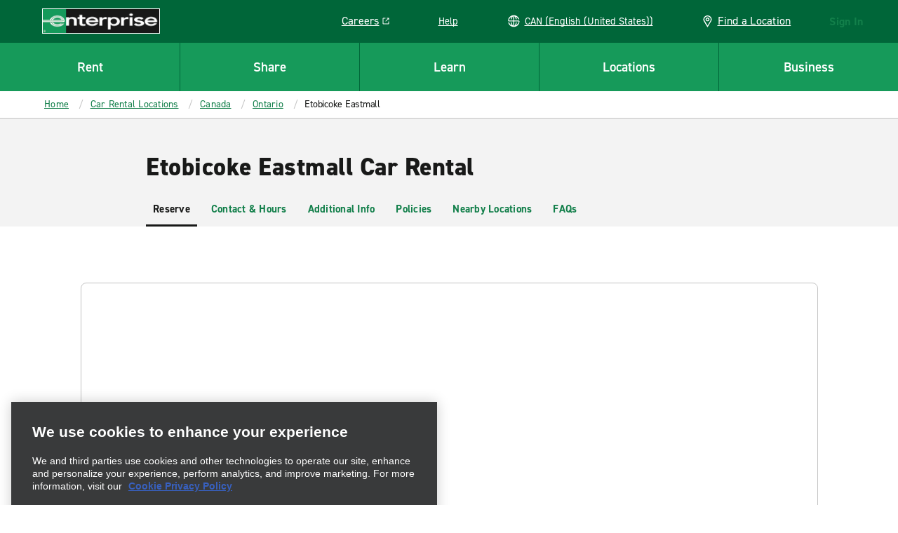

--- FILE ---
content_type: application/javascript
request_url: https://www.enterprise.ca/etc.clientlibs/ecom/clientlibs/clientlib-ecom/resources/js/src_js_routes_uiManager_moduleImporter_js.dd72cbea.js
body_size: 12495
content:
export const __webpack_id__="src_js_routes_uiManager_moduleImporter_js";export const __webpack_ids__=["src_js_routes_uiManager_moduleImporter_js"];export const __webpack_modules__={"./node_modules/react/cjs/react-jsx-runtime.production.min.js":function(s,e,_){var o=_("./node_modules/react/index.js"),r=Symbol.for("react.element"),n=Symbol.for("react.fragment"),c=Object.prototype.hasOwnProperty,t=o.__SECRET_INTERNALS_DO_NOT_USE_OR_YOU_WILL_BE_FIRED.ReactCurrentOwner,a={key:!0,ref:!0,__self:!0,__source:!0};function i(s,e,_){var o,n={},i=null,d=null;for(o in void 0!==_&&(i=""+_),void 0!==e.key&&(i=""+e.key),void 0!==e.ref&&(d=e.ref),e)c.call(e,o)&&!a.hasOwnProperty(o)&&(n[o]=e[o]);if(s&&s.defaultProps)for(o in e=s.defaultProps)void 0===n[o]&&(n[o]=e[o]);return{$$typeof:r,type:s,key:i,ref:d,props:n,_owner:t.current}}e.Fragment=n,e.jsx=i,e.jsxs=i},"./node_modules/react/cjs/react.production.min.js":function(s,e){var _=Symbol.for("react.element"),o=Symbol.for("react.portal"),r=Symbol.for("react.fragment"),n=Symbol.for("react.strict_mode"),c=Symbol.for("react.profiler"),t=Symbol.for("react.provider"),a=Symbol.for("react.context"),i=Symbol.for("react.forward_ref"),d=Symbol.for("react.suspense"),l=Symbol.for("react.memo"),j=Symbol.for("react.lazy"),p=Symbol.iterator;var u={isMounted:function(){return!1},enqueueForceUpdate:function(){},enqueueReplaceState:function(){},enqueueSetState:function(){}},m=Object.assign,v={};function h(s,e,_){this.props=s,this.context=e,this.refs=v,this.updater=_||u}function b(){}function x(s,e,_){this.props=s,this.context=e,this.refs=v,this.updater=_||u}h.prototype.isReactComponent={},h.prototype.setState=function(s,e){if("object"!=typeof s&&"function"!=typeof s&&null!=s)throw Error("setState(...): takes an object of state variables to update or a function which returns an object of state variables.");this.updater.enqueueSetState(this,s,e,"setState")},h.prototype.forceUpdate=function(s){this.updater.enqueueForceUpdate(this,s,"forceUpdate")},b.prototype=h.prototype;var R=x.prototype=new b;R.constructor=x,m(R,h.prototype),R.isPureReactComponent=!0;var A=Array.isArray,f=Object.prototype.hasOwnProperty,C={current:null},S={key:!0,ref:!0,__self:!0,__source:!0};function y(s,e,o){var r,n={},c=null,t=null;if(null!=e)for(r in void 0!==e.ref&&(t=e.ref),void 0!==e.key&&(c=""+e.key),e)f.call(e,r)&&!S.hasOwnProperty(r)&&(n[r]=e[r]);var a=arguments.length-2;if(1===a)n.children=o;else if(1<a){for(var i=Array(a),d=0;d<a;d++)i[d]=arguments[d+2];n.children=i}if(s&&s.defaultProps)for(r in a=s.defaultProps)void 0===n[r]&&(n[r]=a[r]);return{$$typeof:_,type:s,key:c,ref:t,props:n,_owner:C.current}}function g(s){return"object"==typeof s&&null!==s&&s.$$typeof===_}var k=/\/+/g;function E(s,e){return"object"==typeof s&&null!==s&&null!=s.key?function(s){var e={"=":"=0",":":"=2"};return"$"+s.replace(/[=:]/g,(function(s){return e[s]}))}(""+s.key):e.toString(36)}function L(s,e,r,n,c){var t=typeof s;"undefined"!==t&&"boolean"!==t||(s=null);var a=!1;if(null===s)a=!0;else switch(t){case"string":case"number":a=!0;break;case"object":switch(s.$$typeof){case _:case o:a=!0}}if(a)return c=c(a=s),s=""===n?"."+E(a,0):n,A(c)?(r="",null!=s&&(r=s.replace(k,"$&/")+"/"),L(c,e,r,"",(function(s){return s}))):null!=c&&(g(c)&&(c=function(s,e){return{$$typeof:_,type:s.type,key:e,ref:s.ref,props:s.props,_owner:s._owner}}(c,r+(!c.key||a&&a.key===c.key?"":(""+c.key).replace(k,"$&/")+"/")+s)),e.push(c)),1;if(a=0,n=""===n?".":n+":",A(s))for(var i=0;i<s.length;i++){var d=n+E(t=s[i],i);a+=L(t,e,r,d,c)}else if(d=function(s){return null===s||"object"!=typeof s?null:"function"==typeof(s=p&&s[p]||s["@@iterator"])?s:null}(s),"function"==typeof d)for(s=d.call(s),i=0;!(t=s.next()).done;)a+=L(t=t.value,e,r,d=n+E(t,i++),c);else if("object"===t)throw e=String(s),Error("Objects are not valid as a React child (found: "+("[object Object]"===e?"object with keys {"+Object.keys(s).join(", ")+"}":e)+"). If you meant to render a collection of children, use an array instead.");return a}function P(s,e,_){if(null==s)return s;var o=[],r=0;return L(s,o,"","",(function(s){return e.call(_,s,r++)})),o}function B(s){if(-1===s._status){var e=s._result;(e=e()).then((function(e){0!==s._status&&-1!==s._status||(s._status=1,s._result=e)}),(function(e){0!==s._status&&-1!==s._status||(s._status=2,s._result=e)})),-1===s._status&&(s._status=0,s._result=e)}if(1===s._status)return s._result.default;throw s._result}var M={current:null},T={transition:null},F={ReactCurrentDispatcher:M,ReactCurrentBatchConfig:T,ReactCurrentOwner:C};function I(){throw Error("act(...) is not supported in production builds of React.")}e.Children={map:P,forEach:function(s,e,_){P(s,(function(){e.apply(this,arguments)}),_)},count:function(s){var e=0;return P(s,(function(){e++})),e},toArray:function(s){return P(s,(function(s){return s}))||[]},only:function(s){if(!g(s))throw Error("React.Children.only expected to receive a single React element child.");return s}},e.Component=h,e.Fragment=r,e.Profiler=c,e.PureComponent=x,e.StrictMode=n,e.Suspense=d,e.__SECRET_INTERNALS_DO_NOT_USE_OR_YOU_WILL_BE_FIRED=F,e.act=I,e.cloneElement=function(s,e,o){if(null==s)throw Error("React.cloneElement(...): The argument must be a React element, but you passed "+s+".");var r=m({},s.props),n=s.key,c=s.ref,t=s._owner;if(null!=e){if(void 0!==e.ref&&(c=e.ref,t=C.current),void 0!==e.key&&(n=""+e.key),s.type&&s.type.defaultProps)var a=s.type.defaultProps;for(i in e)f.call(e,i)&&!S.hasOwnProperty(i)&&(r[i]=void 0===e[i]&&void 0!==a?a[i]:e[i])}var i=arguments.length-2;if(1===i)r.children=o;else if(1<i){a=Array(i);for(var d=0;d<i;d++)a[d]=arguments[d+2];r.children=a}return{$$typeof:_,type:s.type,key:n,ref:c,props:r,_owner:t}},e.createContext=function(s){return(s={$$typeof:a,_currentValue:s,_currentValue2:s,_threadCount:0,Provider:null,Consumer:null,_defaultValue:null,_globalName:null}).Provider={$$typeof:t,_context:s},s.Consumer=s},e.createElement=y,e.createFactory=function(s){var e=y.bind(null,s);return e.type=s,e},e.createRef=function(){return{current:null}},e.forwardRef=function(s){return{$$typeof:i,render:s}},e.isValidElement=g,e.lazy=function(s){return{$$typeof:j,_payload:{_status:-1,_result:s},_init:B}},e.memo=function(s,e){return{$$typeof:l,type:s,compare:void 0===e?null:e}},e.startTransition=function(s){var e=T.transition;T.transition={};try{s()}finally{T.transition=e}},e.unstable_act=I,e.useCallback=function(s,e){return M.current.useCallback(s,e)},e.useContext=function(s){return M.current.useContext(s)},e.useDebugValue=function(){},e.useDeferredValue=function(s){return M.current.useDeferredValue(s)},e.useEffect=function(s,e){return M.current.useEffect(s,e)},e.useId=function(){return M.current.useId()},e.useImperativeHandle=function(s,e,_){return M.current.useImperativeHandle(s,e,_)},e.useInsertionEffect=function(s,e){return M.current.useInsertionEffect(s,e)},e.useLayoutEffect=function(s,e){return M.current.useLayoutEffect(s,e)},e.useMemo=function(s,e){return M.current.useMemo(s,e)},e.useReducer=function(s,e,_){return M.current.useReducer(s,e,_)},e.useRef=function(s){return M.current.useRef(s)},e.useState=function(s){return M.current.useState(s)},e.useSyncExternalStore=function(s,e,_){return M.current.useSyncExternalStore(s,e,_)},e.useTransition=function(){return M.current.useTransition()},e.version="18.3.1"},"./node_modules/react/index.js":function(s,e,_){s.exports=_("./node_modules/react/cjs/react.production.min.js")},"./node_modules/react/jsx-runtime.js":function(s,e,_){s.exports=_("./node_modules/react/cjs/react-jsx-runtime.production.min.js")},"./src/js/routes/dynamicImports/components.js":function(s,e,_){_.d(e,{Cz:function(){return bs},FY:function(){return is},Ff:function(){return ds},Jz:function(){return js},K1:function(){return ms},LO:function(){return vs},Pb:function(){return As},TG:function(){return hs},Zt:function(){return ps},eb:function(){return ts},jJ:function(){return xs},me:function(){return as},o3:function(){return Cs},o6:function(){return fs},q0:function(){return ls},sB:function(){return W},tK:function(){return cs},wz:function(){return us}});var o=_("./node_modules/react/index.js"),r=_("./src/js/utilities/util-promise-events.js"),n=_("./src/js/store/globalsMapping.js"),c=_("./src/js/constants/pageType.js"),t=_("./node_modules/react/jsx-runtime.js");const a=s=>()=>new Promise((e=>{(0,r.O$)().then((()=>{setTimeout((()=>{e(!0)}),s)}))})),i=(0,o.lazy)((()=>_.e("businessRentalSuccess").then(_.bind(_,"./src/js/blocks/BusinessRentalSuccess/BusinessRentalSuccess.js")))),d=(0,o.lazy)((()=>Promise.all([_.e("vendors-node_modules_immutable_dist_immutable_es_js"),_.e("vendors-node_modules_ehi_global-marketing-interface_lib_actions_index_js"),_.e("vendors-node_modules_lodash_isEqual_js"),_.e("vendors-node_modules_lodash_pickBy_js-node_modules_lodash_set_js"),_.e("vendors-node_modules_react-redux_es_index_js"),_.e("vendors-node_modules_dom-focus-lock_dist_index_esm_js"),_.e("vendors-node_modules_lodash_find_js-node_modules_lodash_forEach_js-node_modules_lodash_mapVal-cad1e1"),_.e("vendors-node_modules_moment_locale_bg_js-node_modules_moment_locale_cs_js-node_modules_moment-2c202b"),_.e("vendors-node_modules_react-tippy_dist_react-tippy_js"),_.e("src_js_apps_ReservationApp_redux_paths_js"),_.e("src_js_cursors_ReservationCursors_js-src_js_store_state-tree-conversion-utils_js"),_.e("src_js_modules_Analytics_js"),_.e("src_js_apps_ReservationApp_LocationSearch_redux_selectors_locationDetails_js"),_.e("src_js_apps_baobab_selectByCursor_js-src_js_apps_errors_redux_actions_js-src_js_utilities_uti-5a646c"),_.e("src_js_apps_ReservationApp_CarSelect_redux_selectors_js-src_js_apps_redux_actions_session_js"),_.e("src_js_actions_ReservationActions_js"),_.e("src_js_components_Rs-Form_Rs-Input_index_js-src_js_components_Rs-Form_Rs-InputDisclaimer_inde-72ea95"),_.e("src_js_apps_AEM_selectors_js-src_js_blocks_TravelAdvisor_redux_actions_js-src_js_components_C-9f775f"),_.e("travelAdvisorLogin")]).then(_.bind(_,"./src/js/blocks/TravelAdvisor/TravelAdvisorLoginContainer.js")))),l=(0,o.lazy)((()=>Promise.all([_.e("vendors-node_modules_immutable_dist_immutable_es_js"),_.e("vendors-node_modules_ehi_global-marketing-interface_lib_actions_index_js"),_.e("vendors-node_modules_lodash_isEqual_js"),_.e("vendors-node_modules_lodash_pickBy_js-node_modules_lodash_set_js"),_.e("vendors-node_modules_react-redux_es_index_js"),_.e("vendors-node_modules_dom-focus-lock_dist_index_esm_js"),_.e("vendors-node_modules_lodash_find_js-node_modules_lodash_forEach_js-node_modules_lodash_mapVal-cad1e1"),_.e("vendors-node_modules_moment_locale_bg_js-node_modules_moment_locale_cs_js-node_modules_moment-2c202b"),_.e("src_js_apps_ReservationApp_redux_paths_js"),_.e("src_js_cursors_ReservationCursors_js-src_js_store_state-tree-conversion-utils_js"),_.e("src_js_modules_Analytics_js"),_.e("src_js_apps_ReservationApp_LocationSearch_redux_selectors_locationDetails_js"),_.e("src_js_apps_baobab_selectByCursor_js-src_js_apps_errors_redux_actions_js-src_js_utilities_uti-5a646c"),_.e("src_js_apps_ReservationApp_CarSelect_redux_selectors_js-src_js_apps_redux_actions_session_js"),_.e("src_js_actions_ReservationActions_js"),_.e("src_js_apps_AEM_selectors_js-src_js_blocks_TravelAdvisor_redux_actions_js-src_js_components_C-9f775f"),_.e("travelAdvisorNavigation")]).then(_.bind(_,"./src/js/blocks/TravelAdvisor/TravelAdvisorNavigation.js")))),j=(0,o.lazy)((()=>Promise.all([_.e("vendors-node_modules_immutable_dist_immutable_es_js"),_.e("vendors-node_modules_react-redux_es_index_js"),_.e("vendors-node_modules_moment_locale_bg_js-node_modules_moment_locale_cs_js-node_modules_moment-2c202b"),_.e("src_js_apps_ReservationApp_redux_paths_js"),_.e("generalAviation")]).then(_.bind(_,"./src/js/blocks/GeneralAviationLink/GeneralAviationLinkContainer.js")))),p=(0,o.lazy)((()=>Promise.all([_.e("vendors-node_modules_immutable_dist_immutable_es_js"),_.e("vendors-node_modules_ehi_global-marketing-interface_lib_actions_index_js"),_.e("vendors-node_modules_lodash_isEqual_js"),_.e("vendors-node_modules_lodash_pickBy_js-node_modules_lodash_set_js"),_.e("vendors-node_modules_react-redux_es_index_js"),_.e("vendors-node_modules_dom-focus-lock_dist_index_esm_js"),_.e("vendors-node_modules_lodash_find_js-node_modules_lodash_forEach_js-node_modules_lodash_mapVal-cad1e1"),_.e("vendors-node_modules_scroll-lock_dist_scroll-lock_js"),_.e("vendors-node_modules_moment_locale_bg_js-node_modules_moment_locale_cs_js-node_modules_moment-2c202b"),_.e("vendors-node_modules_react-tippy_dist_react-tippy_js"),_.e("vendors-node_modules_classnames_index_js-node_modules_react-router_dist_index_js"),_.e("vendors-node_modules_react-router-dom_dist_index_js"),_.e("src_js_apps_ReservationApp_redux_paths_js"),_.e("src_js_cursors_ReservationCursors_js-src_js_store_state-tree-conversion-utils_js"),_.e("src_js_modules_Analytics_js"),_.e("src_js_apps_ReservationApp_LocationSearch_redux_selectors_locationDetails_js"),_.e("src_js_apps_baobab_selectByCursor_js-src_js_apps_errors_redux_actions_js-src_js_utilities_uti-5a646c"),_.e("src_js_apps_ReservationApp_CarSelect_redux_selectors_js-src_js_apps_redux_actions_session_js"),_.e("src_js_modules_MobileFirstNavigation_js-src_js_utilities_util-dom_js"),_.e("src_js_factories_ServiceFactory_js-src_js_services_EnterpriseServices_js"),_.e("src_js_actions_ReservationActions_js"),_.e("src_js_controllers_CarSelectController_js"),_.e("src_js_actions_DeepLinkActions_js-src_js_actions_PaymentMethodActions_js-src_js_actions_Price-7a3c62"),_.e("src_js_apps_ReservationApp_CarSelect_redux_actions_vehicleSelection_js"),_.e("src_js_apps_ReservationApp_CarSelect_Redemption_redux_actions_js"),_.e("src_js_controllers_SessionController_js"),_.e("src_js_apps_CheckInApp_redux_selectors_index_js"),_.e("src_js_apps_ReservationApp_LocationSearch_redux_selectors_js-src_js_blocks_Resflow_VehicleFil-e64315"),_.e("src_js_apps_RentalApp_redux_selectors_js-src_js_components_Rental_redux_selectors_js"),_.e("src_js_apps_ReservationApp_LocationSearch_redux_actions_mapServiceActions_js-src_js_blocks_Re-108055"),_.e("src_js_apps_baobab_LocationSearch_actions_js"),_.e("src_js_apps_errors_redux_select-errors_js-src_js_components_Rs-Error_index_js"),_.e("src_js_apps_baobab_Commit_commit_js-src_js_apps_errors_redux_selectors_js-src_js_apps_redux_P-a3cb08"),_.e("src_js_apps_AEM_selectors_js-src_js_apps_AEM_vehicle-pages_js-src_js_apps_BookingWidgetApp_in-8366c2"),_.e("src_js_components_Confirmed_LocationDetails_js-src_js_components_Modal_AddToCalendarModal_js--484d2c"),_.e("src_js_apps_redux_DriverLookup_actions_js-src_js_apps_redux_actions_location_js-src_js_compon-b8d423"),_.e("src_js_apps_redux_DriverDetails_actions_js-src_js_components_HeaderTotalAmount_HeaderTotalAmo-cd2768"),_.e("src_js_apps_CheckInApp_utils_reservation-details_js-src_js_apps_CheckInApp_utils_terms_js-src-a777fb"),_.e("checkInApp")]).then(_.bind(_,"./src/js/apps/CheckInApp/index.js")))),u=(0,o.lazy)((()=>Promise.all([_.e("vendors-node_modules_immutable_dist_immutable_es_js"),_.e("vendors-node_modules_ehi_global-marketing-interface_lib_actions_index_js"),_.e("vendors-node_modules_lodash_isEqual_js"),_.e("vendors-node_modules_lodash_pickBy_js-node_modules_lodash_set_js"),_.e("vendors-node_modules_react-redux_es_index_js"),_.e("vendors-node_modules_dom-focus-lock_dist_index_esm_js"),_.e("vendors-node_modules_lodash_find_js-node_modules_lodash_forEach_js-node_modules_lodash_mapVal-cad1e1"),_.e("vendors-node_modules_scroll-lock_dist_scroll-lock_js"),_.e("vendors-node_modules_moment_locale_bg_js-node_modules_moment_locale_cs_js-node_modules_moment-2c202b"),_.e("vendors-node_modules_react-tippy_dist_react-tippy_js"),_.e("vendors-node_modules_classnames_index_js-node_modules_react-router_dist_index_js"),_.e("vendors-node_modules_react-router-dom_dist_index_js"),_.e("src_js_apps_ReservationApp_redux_paths_js"),_.e("src_js_cursors_ReservationCursors_js-src_js_store_state-tree-conversion-utils_js"),_.e("src_js_modules_Analytics_js"),_.e("src_js_apps_ReservationApp_LocationSearch_redux_selectors_locationDetails_js"),_.e("src_js_apps_baobab_selectByCursor_js-src_js_apps_errors_redux_actions_js-src_js_utilities_uti-5a646c"),_.e("src_js_apps_ReservationApp_CarSelect_redux_selectors_js-src_js_apps_redux_actions_session_js"),_.e("src_js_modules_MobileFirstNavigation_js-src_js_utilities_util-dom_js"),_.e("src_js_factories_ServiceFactory_js-src_js_services_EnterpriseServices_js"),_.e("src_js_actions_ReservationActions_js"),_.e("src_js_controllers_CarSelectController_js"),_.e("src_js_actions_DeepLinkActions_js-src_js_actions_PaymentMethodActions_js-src_js_actions_Price-7a3c62"),_.e("src_js_apps_ReservationApp_CarSelect_redux_actions_vehicleSelection_js"),_.e("src_js_apps_ReservationApp_CarSelect_Redemption_redux_actions_js"),_.e("src_js_controllers_SessionController_js"),_.e("src_js_apps_CheckInApp_redux_selectors_index_js"),_.e("src_js_apps_ReservationApp_LocationSearch_redux_selectors_js-src_js_blocks_Resflow_VehicleFil-e64315"),_.e("src_js_apps_RentalApp_redux_selectors_js-src_js_components_Rental_redux_selectors_js"),_.e("src_js_apps_ReservationApp_LocationSearch_redux_actions_mapServiceActions_js-src_js_blocks_Re-108055"),_.e("src_js_apps_baobab_LocationSearch_actions_js"),_.e("src_js_apps_errors_redux_select-errors_js-src_js_components_Rs-Error_index_js"),_.e("src_js_apps_AEM_vehicle-pages_js-src_js_apps_BookingWidgetApp_index_js-src_js_apps_errors_red-2b65e6"),_.e("src_js_components_BookingWidget_LocationSearch_js"),_.e("src_js_components_BookingWidget_BookingWidgetWrapper_js"),_.e("src_js_apps_AEM_selectors_js-src_js_apps_AccountApp_MyRentals_utils_js-src_js_components_Addr-1c8bb0"),_.e("src_js_apps_redux_DriverLookup_actions_js-src_js_apps_redux_actions_location_js-src_js_compon-b8d423"),_.e("src_js_apps_CheckInApp_utils_reservation-details_js-src_js_apps_CheckInApp_utils_terms_js-src-a777fb"),_.e("CheckInReplacementApp")]).then(_.bind(_,"./src/js/apps/CheckInReplacementApp/index.js")))),m=(0,o.lazy)((()=>Promise.all([_.e("vendors-node_modules_immutable_dist_immutable_es_js"),_.e("vendors-node_modules_ehi_global-marketing-interface_lib_actions_index_js"),_.e("vendors-node_modules_lodash_isEqual_js"),_.e("vendors-node_modules_lodash_pickBy_js-node_modules_lodash_set_js"),_.e("vendors-node_modules_react-redux_es_index_js"),_.e("vendors-node_modules_dom-focus-lock_dist_index_esm_js"),_.e("vendors-node_modules_lodash_find_js-node_modules_lodash_forEach_js-node_modules_lodash_mapVal-cad1e1"),_.e("vendors-node_modules_scroll-lock_dist_scroll-lock_js"),_.e("vendors-node_modules_moment_locale_bg_js-node_modules_moment_locale_cs_js-node_modules_moment-2c202b"),_.e("src_js_apps_ReservationApp_redux_paths_js"),_.e("src_js_cursors_ReservationCursors_js-src_js_store_state-tree-conversion-utils_js"),_.e("src_js_modules_Analytics_js"),_.e("src_js_apps_ReservationApp_LocationSearch_redux_selectors_locationDetails_js"),_.e("src_js_apps_baobab_selectByCursor_js-src_js_apps_errors_redux_actions_js-src_js_utilities_uti-5a646c"),_.e("src_js_apps_ReservationApp_CarSelect_redux_selectors_js-src_js_apps_redux_actions_session_js"),_.e("src_js_modules_MobileFirstNavigation_js-src_js_utilities_util-dom_js"),_.e("src_js_factories_ServiceFactory_js-src_js_services_EnterpriseServices_js"),_.e("src_js_actions_ReservationActions_js"),_.e("src_js_actions_DeepLinkActions_js-src_js_actions_PaymentMethodActions_js-src_js_actions_Price-7a3c62"),_.e("src_js_apps_CheckInApp_redux_selectors_index_js"),_.e("src_js_apps_ReservationApp_LocationSearch_redux_selectors_js-src_js_blocks_Resflow_VehicleFil-e64315"),_.e("src_js_apps_RentalApp_redux_selectors_js-src_js_components_Rental_redux_selectors_js"),_.e("src_js_apps_ReservationApp_LocationSearch_redux_actions_mapServiceActions_js-src_js_blocks_Re-108055"),_.e("src_js_apps_baobab_LocationSearch_actions_js"),_.e("src_js_apps_errors_redux_select-errors_js-src_js_components_Rs-Error_index_js"),_.e("src_js_apps_AEM_selectors_js-src_js_components_Cta_CtaContainer_js-src_js_components_Cta_inde-123782"),_.e("src_js_components_Rs-Grid_GridRow_js-src_js_components_Rs-GridLayout_ContentFooter_js-src_js_-72b0aa"),_.e("rentalApp")]).then(_.bind(_,"./src/js/components/Rental/RentalApp.js")))),v=(0,o.lazy)((()=>Promise.all([_.e("vendors-node_modules_immutable_dist_immutable_es_js"),_.e("vendors-node_modules_ehi_global-marketing-interface_lib_actions_index_js"),_.e("vendors-node_modules_lodash_isEqual_js"),_.e("vendors-node_modules_lodash_pickBy_js-node_modules_lodash_set_js"),_.e("vendors-node_modules_react-redux_es_index_js"),_.e("vendors-node_modules_dom-focus-lock_dist_index_esm_js"),_.e("vendors-node_modules_lodash_find_js-node_modules_lodash_forEach_js-node_modules_lodash_mapVal-cad1e1"),_.e("vendors-node_modules_scroll-lock_dist_scroll-lock_js"),_.e("vendors-node_modules_moment_locale_bg_js-node_modules_moment_locale_cs_js-node_modules_moment-2c202b"),_.e("vendors-node_modules_react-tippy_dist_react-tippy_js"),_.e("src_js_apps_ReservationApp_redux_paths_js"),_.e("src_js_cursors_ReservationCursors_js-src_js_store_state-tree-conversion-utils_js"),_.e("src_js_modules_Analytics_js"),_.e("src_js_apps_ReservationApp_LocationSearch_redux_selectors_locationDetails_js"),_.e("src_js_apps_baobab_selectByCursor_js-src_js_apps_errors_redux_actions_js-src_js_utilities_uti-5a646c"),_.e("src_js_apps_ReservationApp_CarSelect_redux_selectors_js-src_js_apps_redux_actions_session_js"),_.e("src_js_modules_MobileFirstNavigation_js-src_js_utilities_util-dom_js"),_.e("src_js_factories_ServiceFactory_js-src_js_services_EnterpriseServices_js"),_.e("src_js_actions_ReservationActions_js"),_.e("src_js_controllers_CarSelectController_js"),_.e("src_js_actions_DeepLinkActions_js-src_js_actions_PaymentMethodActions_js-src_js_actions_Price-7a3c62"),_.e("src_js_apps_ReservationApp_CarSelect_redux_actions_vehicleSelection_js"),_.e("src_js_apps_ReservationApp_CarSelect_Redemption_redux_actions_js"),_.e("src_js_controllers_SessionController_js"),_.e("src_js_apps_CheckInApp_redux_selectors_index_js"),_.e("src_js_apps_ReservationApp_LocationSearch_redux_selectors_js-src_js_blocks_Resflow_VehicleFil-e64315"),_.e("src_js_apps_RentalApp_redux_selectors_js-src_js_components_Rental_redux_selectors_js"),_.e("src_js_components_SanitizedHTML_js-src_js_config_env_settings_js-src_js_utilities_util-a11yCl-848994"),_.e("src_js_apps_ReservationApp_LocationSearch_redux_actions_mapServiceActions_js-src_js_blocks_Re-108055"),_.e("src_js_apps_baobab_LocationSearch_actions_js"),_.e("src_js_apps_errors_redux_selectors_js-src_js_apps_redux_Payment_paths_js-src_js_blocks_Forms_-3a9683"),_.e("src_js_apps_redux_Profile_selectors_session_gbo_profile_js-src_js_constants_breakpoints_js-sr-ebdb0a"),_.e("src_js_components_Corporate_CorporateModals_js-src_js_components_Cta_CtaContainer_js-src_js_c-220e04"),_.e("src_js_apps_AEM_selectors_js-src_js_components_ReservationFlow_TimeoutBannerMessage_js-src_js-2b94f8"),_.e("enroll")]).then(_.bind(_,"./src/js/blocks/Enroll/index.js")))),h=(0,o.lazy)((()=>Promise.all([_.e("vendors-node_modules_immutable_dist_immutable_es_js"),_.e("vendors-node_modules_ehi_global-marketing-interface_lib_actions_index_js"),_.e("vendors-node_modules_lodash_isEqual_js"),_.e("vendors-node_modules_lodash_pickBy_js-node_modules_lodash_set_js"),_.e("vendors-node_modules_react-redux_es_index_js"),_.e("vendors-node_modules_dom-focus-lock_dist_index_esm_js"),_.e("vendors-node_modules_lodash_find_js-node_modules_lodash_forEach_js-node_modules_lodash_mapVal-cad1e1"),_.e("vendors-node_modules_scroll-lock_dist_scroll-lock_js"),_.e("vendors-node_modules_moment_locale_bg_js-node_modules_moment_locale_cs_js-node_modules_moment-2c202b"),_.e("vendors-node_modules_react-tippy_dist_react-tippy_js"),_.e("src_js_apps_ReservationApp_redux_paths_js"),_.e("src_js_cursors_ReservationCursors_js-src_js_store_state-tree-conversion-utils_js"),_.e("src_js_modules_Analytics_js"),_.e("src_js_apps_ReservationApp_LocationSearch_redux_selectors_locationDetails_js"),_.e("src_js_apps_baobab_selectByCursor_js-src_js_apps_errors_redux_actions_js-src_js_utilities_uti-5a646c"),_.e("src_js_apps_ReservationApp_CarSelect_redux_selectors_js-src_js_apps_redux_actions_session_js"),_.e("src_js_modules_MobileFirstNavigation_js-src_js_utilities_util-dom_js"),_.e("src_js_factories_ServiceFactory_js-src_js_services_EnterpriseServices_js"),_.e("src_js_actions_ReservationActions_js"),_.e("src_js_controllers_CarSelectController_js"),_.e("src_js_actions_DeepLinkActions_js-src_js_actions_PaymentMethodActions_js-src_js_actions_Price-7a3c62"),_.e("src_js_apps_ReservationApp_CarSelect_redux_actions_vehicleSelection_js"),_.e("src_js_apps_ReservationApp_CarSelect_Redemption_redux_actions_js"),_.e("src_js_controllers_SessionController_js"),_.e("src_js_components_Rs-Form_Rs-Input_index_js-src_js_components_Rs-Form_Rs-InputDisclaimer_inde-72ea95"),_.e("createPassword")]).then(_.bind(_,"./src/js/blocks/Enroll/CreatePassword/index.js")))),b=(0,o.lazy)((()=>Promise.all([_.e("vendors-node_modules_immutable_dist_immutable_es_js"),_.e("vendors-node_modules_ehi_global-marketing-interface_lib_actions_index_js"),_.e("vendors-node_modules_lodash_isEqual_js"),_.e("vendors-node_modules_lodash_pickBy_js-node_modules_lodash_set_js"),_.e("vendors-node_modules_react-redux_es_index_js"),_.e("vendors-node_modules_dom-focus-lock_dist_index_esm_js"),_.e("vendors-node_modules_lodash_find_js-node_modules_lodash_forEach_js-node_modules_lodash_mapVal-cad1e1"),_.e("vendors-node_modules_scroll-lock_dist_scroll-lock_js"),_.e("vendors-node_modules_moment_locale_bg_js-node_modules_moment_locale_cs_js-node_modules_moment-2c202b"),_.e("vendors-node_modules_react-tippy_dist_react-tippy_js"),_.e("vendors-node_modules_classnames_index_js-node_modules_react-router_dist_index_js"),_.e("vendors-node_modules_react-router-dom_dist_index_js"),_.e("src_js_apps_ReservationApp_redux_paths_js"),_.e("src_js_cursors_ReservationCursors_js-src_js_store_state-tree-conversion-utils_js"),_.e("src_js_modules_Analytics_js"),_.e("src_js_apps_ReservationApp_LocationSearch_redux_selectors_locationDetails_js"),_.e("src_js_apps_baobab_selectByCursor_js-src_js_apps_errors_redux_actions_js-src_js_utilities_uti-5a646c"),_.e("src_js_apps_ReservationApp_CarSelect_redux_selectors_js-src_js_apps_redux_actions_session_js"),_.e("src_js_modules_MobileFirstNavigation_js-src_js_utilities_util-dom_js"),_.e("src_js_controllers_CarSelectController_js"),_.e("src_js_apps_CheckInApp_redux_selectors_index_js"),_.e("src_js_apps_errors_redux_select-errors_js-src_js_components_Rs-Error_index_js"),_.e("src_js_components_Rs-Form_Rs-Input_index_js-src_js_components_Rs-Form_Rs-InputDisclaimer_inde-72ea95"),_.e("src_js_apps_AEM_selectors_js-src_js_components_Cta_CtaContainer_js-src_js_components_Cta_inde-123782"),_.e("src_js_components_Rs-Grid_GridRow_js-src_js_components_Rs-GridLayout_ContentFooter_js-src_js_-72b0aa"),_.e("src_js_apps_redux_DriverLookup_actions_js-src_js_apps_redux_actions_location_js-src_js_compon-b8d423"),_.e("src_js_components_Rs-Form_Rs-DateSelector_index_js"),_.e("src_js_apps_redux_DriverDetails_actions_js-src_js_components_HeaderTotalAmount_HeaderTotalAmo-cd2768"),_.e("prepareApp")]).then(_.bind(_,"./src/js/apps/PrepareApp/index.js")))),x=(0,o.lazy)((()=>Promise.all([_.e("vendors-node_modules_immutable_dist_immutable_es_js"),_.e("vendors-node_modules_ehi_global-marketing-interface_lib_actions_index_js"),_.e("vendors-node_modules_lodash_isEqual_js"),_.e("vendors-node_modules_lodash_pickBy_js-node_modules_lodash_set_js"),_.e("vendors-node_modules_react-redux_es_index_js"),_.e("vendors-node_modules_dom-focus-lock_dist_index_esm_js"),_.e("vendors-node_modules_lodash_find_js-node_modules_lodash_forEach_js-node_modules_lodash_mapVal-cad1e1"),_.e("vendors-node_modules_scroll-lock_dist_scroll-lock_js"),_.e("vendors-node_modules_moment_locale_bg_js-node_modules_moment_locale_cs_js-node_modules_moment-2c202b"),_.e("vendors-node_modules_react-tippy_dist_react-tippy_js"),_.e("src_js_apps_ReservationApp_redux_paths_js"),_.e("src_js_cursors_ReservationCursors_js-src_js_store_state-tree-conversion-utils_js"),_.e("src_js_modules_Analytics_js"),_.e("src_js_apps_ReservationApp_LocationSearch_redux_selectors_locationDetails_js"),_.e("src_js_apps_baobab_selectByCursor_js-src_js_apps_errors_redux_actions_js-src_js_utilities_uti-5a646c"),_.e("src_js_apps_ReservationApp_CarSelect_redux_selectors_js-src_js_apps_redux_actions_session_js"),_.e("src_js_modules_MobileFirstNavigation_js-src_js_utilities_util-dom_js"),_.e("src_js_apps_CheckInApp_redux_selectors_index_js"),_.e("src_js_apps_errors_redux_select-errors_js-src_js_components_Rs-Error_index_js"),_.e("src_js_components_Rs-Form_Rs-Input_index_js-src_js_components_Rs-Form_Rs-InputDisclaimer_inde-72ea95"),_.e("src_js_apps_AEM_selectors_js-src_js_components_Cta_CtaContainer_js-src_js_components_Cta_inde-123782"),_.e("src_js_components_Rs-Form_Rs-DateSelector_index_js"),_.e("src_js_apps_redux_Payment_paths_js-src_js_components_PageHeader_index_js-src_js_components_Rs-f36a03"),_.e("requestMissingPoints")]).then(_.bind(_,"./src/js/apps/AccountApp/views/RequestMissingPoints/RequestMissingPointsContainer.js")))),R=(0,o.lazy)((()=>Promise.all([_.e("vendors-node_modules_immutable_dist_immutable_es_js"),_.e("vendors-node_modules_ehi_global-marketing-interface_lib_actions_index_js"),_.e("vendors-node_modules_lodash_isEqual_js"),_.e("vendors-node_modules_lodash_pickBy_js-node_modules_lodash_set_js"),_.e("vendors-node_modules_react-redux_es_index_js"),_.e("vendors-node_modules_dom-focus-lock_dist_index_esm_js"),_.e("vendors-node_modules_lodash_find_js-node_modules_lodash_forEach_js-node_modules_lodash_mapVal-cad1e1"),_.e("vendors-node_modules_scroll-lock_dist_scroll-lock_js"),_.e("vendors-node_modules_moment_locale_bg_js-node_modules_moment_locale_cs_js-node_modules_moment-2c202b"),_.e("vendors-node_modules_react-tippy_dist_react-tippy_js"),_.e("src_js_apps_ReservationApp_redux_paths_js"),_.e("src_js_cursors_ReservationCursors_js-src_js_store_state-tree-conversion-utils_js"),_.e("src_js_modules_Analytics_js"),_.e("src_js_apps_ReservationApp_LocationSearch_redux_selectors_locationDetails_js"),_.e("src_js_apps_baobab_selectByCursor_js-src_js_apps_errors_redux_actions_js-src_js_utilities_uti-5a646c"),_.e("src_js_apps_ReservationApp_CarSelect_redux_selectors_js-src_js_apps_redux_actions_session_js"),_.e("src_js_modules_MobileFirstNavigation_js-src_js_utilities_util-dom_js"),_.e("src_js_apps_CheckInApp_redux_selectors_index_js"),_.e("src_js_apps_errors_redux_select-errors_js-src_js_components_Rs-Error_index_js"),_.e("src_js_components_Rs-Form_Rs-Input_index_js-src_js_components_Rs-Form_Rs-InputDisclaimer_inde-72ea95"),_.e("src_js_apps_AEM_selectors_js-src_js_components_Cta_CtaContainer_js-src_js_components_Cta_inde-123782"),_.e("src_js_components_Rs-Form_Rs-DateSelector_index_js"),_.e("src_js_apps_redux_Payment_paths_js-src_js_components_PageHeader_index_js-src_js_components_Rs-f36a03"),_.e("requestMissingPoints")]).then(_.bind(_,"./src/js/apps/AccountApp/views/AccountActivity/AccountActivityContainer.js")))),A=(0,o.lazy)((()=>Promise.all([_.e("vendors-node_modules_immutable_dist_immutable_es_js"),_.e("vendors-node_modules_ehi_global-marketing-interface_lib_actions_index_js"),_.e("vendors-node_modules_lodash_isEqual_js"),_.e("vendors-node_modules_lodash_pickBy_js-node_modules_lodash_set_js"),_.e("vendors-node_modules_react-redux_es_index_js"),_.e("vendors-node_modules_dom-focus-lock_dist_index_esm_js"),_.e("vendors-node_modules_lodash_find_js-node_modules_lodash_forEach_js-node_modules_lodash_mapVal-cad1e1"),_.e("vendors-node_modules_moment_locale_bg_js-node_modules_moment_locale_cs_js-node_modules_moment-2c202b"),_.e("vendors-node_modules_react-tippy_dist_react-tippy_js"),_.e("vendors-node_modules_classnames_index_js-node_modules_react-router_dist_index_js"),_.e("vendors-node_modules_react-router-dom_dist_index_js"),_.e("src_js_apps_ReservationApp_redux_paths_js"),_.e("src_js_cursors_ReservationCursors_js-src_js_store_state-tree-conversion-utils_js"),_.e("src_js_modules_Analytics_js"),_.e("src_js_apps_ReservationApp_LocationSearch_redux_selectors_locationDetails_js"),_.e("src_js_apps_baobab_selectByCursor_js-src_js_apps_errors_redux_actions_js-src_js_utilities_uti-5a646c"),_.e("src_js_apps_ReservationApp_CarSelect_redux_selectors_js-src_js_apps_redux_actions_session_js"),_.e("src_js_apps_CheckInApp_redux_selectors_index_js"),_.e("src_js_apps_RentalApp_redux_selectors_js-src_js_components_Rental_redux_selectors_js"),_.e("src_js_apps_errors_redux_select-errors_js-src_js_components_Rs-Error_index_js"),_.e("src_js_components_Rs-Form_Rs-Input_index_js-src_js_components_Rs-Form_Rs-InputDisclaimer_inde-72ea95"),_.e("src_js_apps_AEM_selectors_js-src_js_components_Cta_CtaContainer_js-src_js_components_Cta_inde-123782"),_.e("src_js_components_Rs-Grid_GridRow_js-src_js_components_Rs-GridLayout_ContentFooter_js-src_js_-72b0aa"),_.e("src_js_apps_redux_Payment_paths_js-src_js_components_PageHeader_index_js-src_js_components_Rs-f36a03"),_.e("viewModifyCancelApp")]).then(_.bind(_,"./src/js/apps/ViewModifyCancelApp/index.js")))),f=(0,o.lazy)((()=>Promise.all([_.e("vendors-node_modules_immutable_dist_immutable_es_js"),_.e("vendors-node_modules_ehi_global-marketing-interface_lib_actions_index_js"),_.e("vendors-node_modules_lodash_isEqual_js"),_.e("vendors-node_modules_lodash_pickBy_js-node_modules_lodash_set_js"),_.e("vendors-node_modules_react-redux_es_index_js"),_.e("vendors-node_modules_dom-focus-lock_dist_index_esm_js"),_.e("vendors-node_modules_lodash_find_js-node_modules_lodash_forEach_js-node_modules_lodash_mapVal-cad1e1"),_.e("vendors-node_modules_scroll-lock_dist_scroll-lock_js"),_.e("vendors-node_modules_moment_locale_bg_js-node_modules_moment_locale_cs_js-node_modules_moment-2c202b"),_.e("vendors-node_modules_react-tippy_dist_react-tippy_js"),_.e("vendors-node_modules_classnames_index_js-node_modules_react-router_dist_index_js"),_.e("src_js_apps_ReservationApp_redux_paths_js"),_.e("src_js_cursors_ReservationCursors_js-src_js_store_state-tree-conversion-utils_js"),_.e("src_js_modules_Analytics_js"),_.e("src_js_apps_ReservationApp_LocationSearch_redux_selectors_locationDetails_js"),_.e("src_js_apps_baobab_selectByCursor_js-src_js_apps_errors_redux_actions_js-src_js_utilities_uti-5a646c"),_.e("src_js_apps_ReservationApp_CarSelect_redux_selectors_js-src_js_apps_redux_actions_session_js"),_.e("src_js_apps_AEM_selectors_js-src_js_apps_AccountApp_CommunicationPreferences_components_Layou-272c82"),_.e("UnauthCommunicationPreferencesContainer")]).then(_.bind(_,"./src/js/apps/AccountApp/CommunicationPreferences/UnauthCommunicationPreferencesContainer.js")))),C=(0,o.lazy)((()=>Promise.all([_.e("vendors-node_modules_immutable_dist_immutable_es_js"),_.e("vendors-node_modules_ehi_global-marketing-interface_lib_actions_index_js"),_.e("vendors-node_modules_lodash_isEqual_js"),_.e("vendors-node_modules_lodash_pickBy_js-node_modules_lodash_set_js"),_.e("vendors-node_modules_react-redux_es_index_js"),_.e("vendors-node_modules_dom-focus-lock_dist_index_esm_js"),_.e("vendors-node_modules_lodash_find_js-node_modules_lodash_forEach_js-node_modules_lodash_mapVal-cad1e1"),_.e("vendors-node_modules_moment_locale_bg_js-node_modules_moment_locale_cs_js-node_modules_moment-2c202b"),_.e("vendors-node_modules_classnames_index_js-node_modules_react-router_dist_index_js"),_.e("vendors-node_modules_react-router-dom_dist_index_js"),_.e("src_js_apps_ReservationApp_redux_paths_js"),_.e("src_js_cursors_ReservationCursors_js-src_js_store_state-tree-conversion-utils_js"),_.e("src_js_modules_Analytics_js"),_.e("src_js_apps_ReservationApp_LocationSearch_redux_selectors_locationDetails_js"),_.e("src_js_apps_baobab_selectByCursor_js-src_js_apps_errors_redux_actions_js-src_js_utilities_uti-5a646c"),_.e("src_js_apps_ReservationApp_CarSelect_redux_selectors_js-src_js_apps_redux_actions_session_js"),_.e("src_js_apps_AEM_selectors_js-src_js_apps_AccountApp_CommunicationPreferences_components_Layou-272c82"),_.e("UnsubscribeCommunicationPreferences")]).then(_.bind(_,"./src/js/apps/AccountApp/CommunicationPreferences/Unsubscribe/index.js")))),S=(0,o.lazy)((()=>Promise.all([_.e("vendors-node_modules_immutable_dist_immutable_es_js"),_.e("vendors-node_modules_ehi_global-marketing-interface_lib_actions_index_js"),_.e("vendors-node_modules_lodash_isEqual_js"),_.e("vendors-node_modules_lodash_pickBy_js-node_modules_lodash_set_js"),_.e("vendors-node_modules_react-redux_es_index_js"),_.e("vendors-node_modules_dom-focus-lock_dist_index_esm_js"),_.e("vendors-node_modules_lodash_find_js-node_modules_lodash_forEach_js-node_modules_lodash_mapVal-cad1e1"),_.e("vendors-node_modules_moment_locale_bg_js-node_modules_moment_locale_cs_js-node_modules_moment-2c202b"),_.e("vendors-node_modules_react-tippy_dist_react-tippy_js"),_.e("src_js_apps_ReservationApp_redux_paths_js"),_.e("src_js_cursors_ReservationCursors_js-src_js_store_state-tree-conversion-utils_js"),_.e("src_js_modules_Analytics_js"),_.e("src_js_apps_ReservationApp_LocationSearch_redux_selectors_locationDetails_js"),_.e("src_js_apps_baobab_selectByCursor_js-src_js_apps_errors_redux_actions_js-src_js_utilities_uti-5a646c"),_.e("src_js_apps_ReservationApp_CarSelect_redux_selectors_js-src_js_apps_redux_actions_session_js"),_.e("src_js_factories_ServiceFactory_js-src_js_services_EnterpriseServices_js"),_.e("src_scss_components__confirmed_scss"),_.e("aemContractMessage")]).then(_.bind(_,"./src/js/components/Corporate/AemContractMessageComponent.js")))),y=(0,o.lazy)((()=>Promise.all([_.e("vendors-node_modules_immutable_dist_immutable_es_js"),_.e("vendors-node_modules_ehi_global-marketing-interface_lib_actions_index_js"),_.e("vendors-node_modules_lodash_isEqual_js"),_.e("vendors-node_modules_lodash_pickBy_js-node_modules_lodash_set_js"),_.e("vendors-node_modules_react-redux_es_index_js"),_.e("vendors-node_modules_dom-focus-lock_dist_index_esm_js"),_.e("vendors-node_modules_lodash_find_js-node_modules_lodash_forEach_js-node_modules_lodash_mapVal-cad1e1"),_.e("vendors-node_modules_scroll-lock_dist_scroll-lock_js"),_.e("vendors-node_modules_moment_locale_bg_js-node_modules_moment_locale_cs_js-node_modules_moment-2c202b"),_.e("vendors-node_modules_react-tippy_dist_react-tippy_js"),_.e("src_js_apps_ReservationApp_redux_paths_js"),_.e("src_js_cursors_ReservationCursors_js-src_js_store_state-tree-conversion-utils_js"),_.e("src_js_modules_Analytics_js"),_.e("src_js_apps_ReservationApp_LocationSearch_redux_selectors_locationDetails_js"),_.e("src_js_apps_baobab_selectByCursor_js-src_js_apps_errors_redux_actions_js-src_js_utilities_uti-5a646c"),_.e("src_js_apps_ReservationApp_CarSelect_redux_selectors_js-src_js_apps_redux_actions_session_js"),_.e("src_js_modules_MobileFirstNavigation_js-src_js_utilities_util-dom_js"),_.e("src_js_factories_ServiceFactory_js-src_js_services_EnterpriseServices_js"),_.e("src_js_actions_ReservationActions_js"),_.e("src_js_controllers_CarSelectController_js"),_.e("src_js_actions_DeepLinkActions_js-src_js_actions_PaymentMethodActions_js-src_js_actions_Price-7a3c62"),_.e("src_js_apps_ReservationApp_CarSelect_redux_actions_vehicleSelection_js"),_.e("src_js_apps_ReservationApp_CarSelect_Redemption_redux_actions_js"),_.e("src_js_controllers_SessionController_js"),_.e("src_js_apps_CheckInApp_redux_selectors_index_js"),_.e("src_js_apps_ReservationApp_LocationSearch_redux_selectors_js-src_js_blocks_Resflow_VehicleFil-e64315"),_.e("src_js_apps_RentalApp_redux_selectors_js-src_js_components_Rental_redux_selectors_js"),_.e("src_js_components_SanitizedHTML_js-src_js_config_env_settings_js-src_js_utilities_util-a11yCl-848994"),_.e("src_js_apps_ReservationApp_LocationSearch_redux_actions_mapServiceActions_js-src_js_blocks_Re-108055"),_.e("src_js_apps_baobab_LocationSearch_actions_js"),_.e("src_js_apps_AEM_vehicle-pages_js-src_js_apps_BookingWidgetApp_index_js-src_js_apps_errors_red-2b65e6"),_.e("src_js_components_BookingWidget_LocationSearch_js"),_.e("src_js_components_BookingWidget_BookingWidgetWrapper_js"),_.e("lazy-DateTimePicker"),_.e("src_js_apps_redux_Profile_selectors_session_gbo_profile_js-src_js_constants_breakpoints_js-sr-ebdb0a"),_.e("src_js_apps_AEM_selectors_js-src_js_components_ReservationFlow_TimeoutBannerMessage_js-src_js-2b94f8"),_.e("reservationHeader")]).then(_.bind(_,"./src/js/components/ReservationFlow/ReservationHeader.js")))),g=(0,o.lazy)((()=>Promise.all([_.e("vendors-node_modules_immutable_dist_immutable_es_js"),_.e("vendors-node_modules_ehi_global-marketing-interface_lib_actions_index_js"),_.e("vendors-node_modules_lodash_isEqual_js"),_.e("vendors-node_modules_lodash_pickBy_js-node_modules_lodash_set_js"),_.e("vendors-node_modules_react-redux_es_index_js"),_.e("vendors-node_modules_dom-focus-lock_dist_index_esm_js"),_.e("vendors-node_modules_lodash_find_js-node_modules_lodash_forEach_js-node_modules_lodash_mapVal-cad1e1"),_.e("vendors-node_modules_scroll-lock_dist_scroll-lock_js"),_.e("vendors-node_modules_moment_locale_bg_js-node_modules_moment_locale_cs_js-node_modules_moment-2c202b"),_.e("src_js_apps_ReservationApp_redux_paths_js"),_.e("src_js_cursors_ReservationCursors_js-src_js_store_state-tree-conversion-utils_js"),_.e("src_js_modules_Analytics_js"),_.e("src_js_apps_ReservationApp_LocationSearch_redux_selectors_locationDetails_js"),_.e("src_js_apps_baobab_selectByCursor_js-src_js_apps_errors_redux_actions_js-src_js_utilities_uti-5a646c"),_.e("src_js_apps_ReservationApp_CarSelect_redux_selectors_js-src_js_apps_redux_actions_session_js"),_.e("src_js_modules_MobileFirstNavigation_js-src_js_utilities_util-dom_js"),_.e("src_js_factories_ServiceFactory_js-src_js_services_EnterpriseServices_js"),_.e("src_js_actions_ReservationActions_js"),_.e("src_js_controllers_CarSelectController_js"),_.e("src_js_actions_DeepLinkActions_js-src_js_actions_PaymentMethodActions_js-src_js_actions_Price-7a3c62"),_.e("src_js_apps_ReservationApp_CarSelect_redux_actions_vehicleSelection_js"),_.e("src_js_apps_ReservationApp_CarSelect_Redemption_redux_actions_js"),_.e("src_js_controllers_SessionController_js"),_.e("src_js_apps_CheckInApp_redux_selectors_index_js"),_.e("src_js_apps_ReservationApp_LocationSearch_redux_selectors_js-src_js_blocks_Resflow_VehicleFil-e64315"),_.e("src_js_apps_RentalApp_redux_selectors_js-src_js_components_Rental_redux_selectors_js"),_.e("src_js_apps_ReservationApp_LocationSearch_redux_actions_mapServiceActions_js-src_js_blocks_Re-108055"),_.e("src_js_apps_baobab_LocationSearch_actions_js"),_.e("src_js_apps_baobab_Commit_commit_js-src_js_apps_errors_redux_selectors_js-src_js_apps_redux_P-a3cb08"),_.e("src_js_blocks_Resflow_Verification_redux_actions_js-src_js_config_env_settings_js-src_js_util-77c37c"),_.e("src_js_apps_AEM_selectors_js-src_js_apps_AEM_vehicle-pages_js-src_js_apps_BookingWidgetApp_in-5107d5"),_.e("reservationFlow")]).then(_.bind(_,"./src/js/components/ReservationFlow/ReservationFlow.js"))));const k={component:(0,o.lazy)((()=>Promise.all([_.e("vendors-node_modules_immutable_dist_immutable_es_js"),_.e("vendors-node_modules_ehi_global-marketing-interface_lib_actions_index_js"),_.e("vendors-node_modules_lodash_isEqual_js"),_.e("vendors-node_modules_lodash_pickBy_js-node_modules_lodash_set_js"),_.e("vendors-node_modules_react-redux_es_index_js"),_.e("vendors-node_modules_dom-focus-lock_dist_index_esm_js"),_.e("vendors-node_modules_lodash_find_js-node_modules_lodash_forEach_js-node_modules_lodash_mapVal-cad1e1"),_.e("vendors-node_modules_scroll-lock_dist_scroll-lock_js"),_.e("vendors-node_modules_moment_locale_bg_js-node_modules_moment_locale_cs_js-node_modules_moment-2c202b"),_.e("src_js_apps_ReservationApp_redux_paths_js"),_.e("src_js_cursors_ReservationCursors_js-src_js_store_state-tree-conversion-utils_js"),_.e("src_js_modules_Analytics_js"),_.e("src_js_apps_ReservationApp_LocationSearch_redux_selectors_locationDetails_js"),_.e("src_js_apps_baobab_selectByCursor_js-src_js_apps_errors_redux_actions_js-src_js_utilities_uti-5a646c"),_.e("src_js_apps_ReservationApp_CarSelect_redux_selectors_js-src_js_apps_redux_actions_session_js"),_.e("src_js_modules_MobileFirstNavigation_js-src_js_utilities_util-dom_js"),_.e("src_js_factories_ServiceFactory_js-src_js_services_EnterpriseServices_js"),_.e("src_js_actions_ReservationActions_js"),_.e("src_js_actions_DeepLinkActions_js-src_js_actions_PaymentMethodActions_js-src_js_actions_Price-7a3c62"),_.e("src_js_apps_CheckInApp_redux_selectors_index_js"),_.e("src_js_apps_ReservationApp_LocationSearch_redux_selectors_js-src_js_blocks_Resflow_VehicleFil-e64315"),_.e("src_js_apps_RentalApp_redux_selectors_js-src_js_components_Rental_redux_selectors_js"),_.e("src_js_apps_ReservationApp_LocationSearch_redux_actions_mapServiceActions_js-src_js_blocks_Re-108055"),_.e("src_js_apps_baobab_LocationSearch_actions_js"),_.e("codeBanner")]).then(_.bind(_,"./src/js/components/Corporate/CodeBanner.js")))),condition:()=>new Promise((s=>{if(n.M.AEM.PAGE.PAGE_TYPE===c.A.RESERVATION_INFLOW)return s(!0)}))},E=(0,o.lazy)((()=>Promise.all([_.e("vendors-node_modules_immutable_dist_immutable_es_js"),_.e("vendors-node_modules_ehi_global-marketing-interface_lib_actions_index_js"),_.e("vendors-node_modules_lodash_isEqual_js"),_.e("vendors-node_modules_lodash_pickBy_js-node_modules_lodash_set_js"),_.e("vendors-node_modules_react-redux_es_index_js"),_.e("vendors-node_modules_dom-focus-lock_dist_index_esm_js"),_.e("vendors-node_modules_lodash_find_js-node_modules_lodash_forEach_js-node_modules_lodash_mapVal-cad1e1"),_.e("vendors-node_modules_scroll-lock_dist_scroll-lock_js"),_.e("vendors-node_modules_moment_locale_bg_js-node_modules_moment_locale_cs_js-node_modules_moment-2c202b"),_.e("src_js_apps_ReservationApp_redux_paths_js"),_.e("src_js_cursors_ReservationCursors_js-src_js_store_state-tree-conversion-utils_js"),_.e("src_js_modules_Analytics_js"),_.e("src_js_apps_ReservationApp_LocationSearch_redux_selectors_locationDetails_js"),_.e("src_js_apps_baobab_selectByCursor_js-src_js_apps_errors_redux_actions_js-src_js_utilities_uti-5a646c"),_.e("src_js_apps_ReservationApp_CarSelect_redux_selectors_js-src_js_apps_redux_actions_session_js"),_.e("src_js_modules_MobileFirstNavigation_js-src_js_utilities_util-dom_js"),_.e("src_js_factories_ServiceFactory_js-src_js_services_EnterpriseServices_js"),_.e("src_js_actions_ReservationActions_js"),_.e("src_js_controllers_CarSelectController_js"),_.e("src_js_actions_DeepLinkActions_js-src_js_actions_PaymentMethodActions_js-src_js_actions_Price-7a3c62"),_.e("src_js_apps_ReservationApp_CarSelect_redux_actions_vehicleSelection_js"),_.e("src_js_apps_ReservationApp_CarSelect_Redemption_redux_actions_js"),_.e("src_js_controllers_SessionController_js"),_.e("src_js_apps_CheckInApp_redux_selectors_index_js"),_.e("src_js_apps_ReservationApp_LocationSearch_redux_selectors_js-src_js_blocks_Resflow_VehicleFil-e64315"),_.e("src_js_apps_RentalApp_redux_selectors_js-src_js_components_Rental_redux_selectors_js"),_.e("src_js_apps_ReservationApp_LocationSearch_redux_actions_mapServiceActions_js-src_js_blocks_Re-108055"),_.e("src_js_apps_baobab_LocationSearch_actions_js"),_.e("src_js_apps_errors_redux_selectors_js-src_js_apps_redux_Payment_paths_js-src_js_apps_redux_Pr-f42020"),_.e("login")]).then(_.bind(_,"./src/js/components/Login/Login.js")))),L=(0,o.lazy)((()=>Promise.all([_.e("vendors-node_modules_immutable_dist_immutable_es_js"),_.e("vendors-node_modules_ehi_global-marketing-interface_lib_actions_index_js"),_.e("vendors-node_modules_lodash_isEqual_js"),_.e("vendors-node_modules_lodash_pickBy_js-node_modules_lodash_set_js"),_.e("vendors-node_modules_react-redux_es_index_js"),_.e("vendors-node_modules_dom-focus-lock_dist_index_esm_js"),_.e("vendors-node_modules_lodash_find_js-node_modules_lodash_forEach_js-node_modules_lodash_mapVal-cad1e1"),_.e("vendors-node_modules_moment_locale_bg_js-node_modules_moment_locale_cs_js-node_modules_moment-2c202b"),_.e("vendors-node_modules_react-tippy_dist_react-tippy_js"),_.e("src_js_apps_ReservationApp_redux_paths_js"),_.e("src_js_cursors_ReservationCursors_js-src_js_store_state-tree-conversion-utils_js"),_.e("src_js_modules_Analytics_js"),_.e("src_js_apps_ReservationApp_LocationSearch_redux_selectors_locationDetails_js"),_.e("src_js_apps_baobab_selectByCursor_js-src_js_apps_errors_redux_actions_js-src_js_utilities_uti-5a646c"),_.e("src_js_apps_ReservationApp_CarSelect_redux_selectors_js-src_js_apps_redux_actions_session_js"),_.e("src_js_factories_ServiceFactory_js-src_js_services_EnterpriseServices_js"),_.e("src_js_actions_ReservationActions_js"),_.e("src_js_controllers_CarSelectController_js"),_.e("src_js_apps_CheckInApp_redux_selectors_index_js"),_.e("src_js_apps_RentalApp_redux_selectors_js-src_js_components_Rental_redux_selectors_js"),_.e("src_js_apps_AccountApp_MyRentals_ReservationDetailsContainer_js"),_.e("TripDashboardContainer")]).then(_.bind(_,"./src/js/components/TripDashboard/TripDashboardContainer.js")))),P={lazy:!0,component:()=>Promise.all([_.e("vendors-node_modules_immutable_dist_immutable_es_js"),_.e("vendors-node_modules_ehi_global-marketing-interface_lib_actions_index_js"),_.e("vendors-node_modules_lodash_isEqual_js"),_.e("vendors-node_modules_lodash_pickBy_js-node_modules_lodash_set_js"),_.e("vendors-node_modules_react-redux_es_index_js"),_.e("vendors-node_modules_dom-focus-lock_dist_index_esm_js"),_.e("vendors-node_modules_lodash_find_js-node_modules_lodash_forEach_js-node_modules_lodash_mapVal-cad1e1"),_.e("vendors-node_modules_scroll-lock_dist_scroll-lock_js"),_.e("vendors-node_modules_moment_locale_bg_js-node_modules_moment_locale_cs_js-node_modules_moment-2c202b"),_.e("vendors-node_modules_react-tippy_dist_react-tippy_js"),_.e("src_js_apps_ReservationApp_redux_paths_js"),_.e("src_js_cursors_ReservationCursors_js-src_js_store_state-tree-conversion-utils_js"),_.e("src_js_modules_Analytics_js"),_.e("src_js_apps_ReservationApp_LocationSearch_redux_selectors_locationDetails_js"),_.e("src_js_apps_baobab_selectByCursor_js-src_js_apps_errors_redux_actions_js-src_js_utilities_uti-5a646c"),_.e("src_js_apps_ReservationApp_CarSelect_redux_selectors_js-src_js_apps_redux_actions_session_js"),_.e("src_js_modules_MobileFirstNavigation_js-src_js_utilities_util-dom_js"),_.e("src_js_factories_ServiceFactory_js-src_js_services_EnterpriseServices_js"),_.e("src_js_actions_ReservationActions_js"),_.e("src_js_controllers_CarSelectController_js"),_.e("src_js_actions_DeepLinkActions_js-src_js_actions_PaymentMethodActions_js-src_js_actions_Price-7a3c62"),_.e("src_js_apps_ReservationApp_CarSelect_redux_actions_vehicleSelection_js"),_.e("src_js_apps_ReservationApp_CarSelect_Redemption_redux_actions_js"),_.e("src_js_controllers_SessionController_js"),_.e("src_js_apps_errors_redux_selectors_js-src_js_apps_redux_Payment_paths_js-src_js_apps_redux_Pr-29e1c5"),_.e("src_js_apps_redux_Profile_selectors_profileLoyalty_js-src_js_components_Cta_CtaContainer_js-s-6631a5"),_.e("lazy-unauthLogin")]).then(_.bind(_,"./src/js/components/Login/Unauthenticated.js")),noRender:!0,condition:a(2e3)},B={lazy:!0,component:()=>Promise.all([_.e("vendors-node_modules_immutable_dist_immutable_es_js"),_.e("vendors-node_modules_ehi_global-marketing-interface_lib_actions_index_js"),_.e("vendors-node_modules_lodash_isEqual_js"),_.e("vendors-node_modules_lodash_pickBy_js-node_modules_lodash_set_js"),_.e("vendors-node_modules_react-redux_es_index_js"),_.e("vendors-node_modules_dom-focus-lock_dist_index_esm_js"),_.e("vendors-node_modules_lodash_find_js-node_modules_lodash_forEach_js-node_modules_lodash_mapVal-cad1e1"),_.e("vendors-node_modules_scroll-lock_dist_scroll-lock_js"),_.e("vendors-node_modules_moment_locale_bg_js-node_modules_moment_locale_cs_js-node_modules_moment-2c202b"),_.e("src_js_apps_ReservationApp_redux_paths_js"),_.e("src_js_cursors_ReservationCursors_js-src_js_store_state-tree-conversion-utils_js"),_.e("src_js_modules_Analytics_js"),_.e("src_js_apps_ReservationApp_LocationSearch_redux_selectors_locationDetails_js"),_.e("src_js_apps_baobab_selectByCursor_js-src_js_apps_errors_redux_actions_js-src_js_utilities_uti-5a646c"),_.e("src_js_apps_ReservationApp_CarSelect_redux_selectors_js-src_js_apps_redux_actions_session_js"),_.e("src_js_modules_MobileFirstNavigation_js-src_js_utilities_util-dom_js"),_.e("src_js_factories_ServiceFactory_js-src_js_services_EnterpriseServices_js"),_.e("src_js_actions_ReservationActions_js"),_.e("src_js_controllers_CarSelectController_js"),_.e("src_js_actions_DeepLinkActions_js-src_js_actions_PaymentMethodActions_js-src_js_actions_Price-7a3c62"),_.e("src_js_apps_ReservationApp_CarSelect_redux_actions_vehicleSelection_js"),_.e("src_js_apps_ReservationApp_CarSelect_Redemption_redux_actions_js"),_.e("src_js_controllers_SessionController_js"),_.e("src_js_apps_errors_redux_selectors_js-src_js_apps_redux_Payment_paths_js-src_js_apps_redux_Pr-f42020"),_.e("lazy-loginWindow")]).then(_.bind(_,"./src/js/components/Login/LoginWindow.js")),noRender:!0,condition:a(2e3)},M=(0,o.lazy)((()=>Promise.all([_.e("vendors-node_modules_immutable_dist_immutable_es_js"),_.e("vendors-node_modules_ehi_global-marketing-interface_lib_actions_index_js"),_.e("vendors-node_modules_lodash_isEqual_js"),_.e("vendors-node_modules_lodash_pickBy_js-node_modules_lodash_set_js"),_.e("vendors-node_modules_react-redux_es_index_js"),_.e("vendors-node_modules_dom-focus-lock_dist_index_esm_js"),_.e("vendors-node_modules_lodash_find_js-node_modules_lodash_forEach_js-node_modules_lodash_mapVal-cad1e1"),_.e("vendors-node_modules_scroll-lock_dist_scroll-lock_js"),_.e("vendors-node_modules_moment_locale_bg_js-node_modules_moment_locale_cs_js-node_modules_moment-2c202b"),_.e("vendors-node_modules_react-tippy_dist_react-tippy_js"),_.e("vendors-node_modules_classnames_index_js-node_modules_lodash_has_js-node_modules_lodash_isEmp-589aed"),_.e("src_js_apps_ReservationApp_redux_paths_js"),_.e("src_js_cursors_ReservationCursors_js-src_js_store_state-tree-conversion-utils_js"),_.e("src_js_modules_Analytics_js"),_.e("src_js_apps_ReservationApp_LocationSearch_redux_selectors_locationDetails_js"),_.e("src_js_apps_baobab_selectByCursor_js-src_js_apps_errors_redux_actions_js-src_js_utilities_uti-5a646c"),_.e("src_js_apps_ReservationApp_CarSelect_redux_selectors_js-src_js_apps_redux_actions_session_js"),_.e("src_js_modules_MobileFirstNavigation_js-src_js_utilities_util-dom_js"),_.e("src_js_factories_ServiceFactory_js-src_js_services_EnterpriseServices_js"),_.e("src_js_actions_ReservationActions_js"),_.e("src_js_controllers_CarSelectController_js"),_.e("src_js_actions_DeepLinkActions_js-src_js_actions_PaymentMethodActions_js-src_js_actions_Price-7a3c62"),_.e("src_js_apps_ReservationApp_CarSelect_redux_actions_vehicleSelection_js"),_.e("src_js_apps_ReservationApp_CarSelect_Redemption_redux_actions_js"),_.e("src_js_controllers_SessionController_js"),_.e("src_js_apps_CheckInApp_redux_selectors_index_js"),_.e("src_js_apps_ReservationApp_LocationSearch_redux_selectors_js-src_js_blocks_Resflow_VehicleFil-e64315"),_.e("src_js_apps_RentalApp_redux_selectors_js-src_js_components_Rental_redux_selectors_js"),_.e("src_js_components_SanitizedHTML_js-src_js_config_env_settings_js-src_js_utilities_util-a11yCl-848994"),_.e("src_js_apps_ReservationApp_LocationSearch_redux_actions_mapServiceActions_js-src_js_blocks_Re-108055"),_.e("src_js_apps_baobab_LocationSearch_actions_js"),_.e("src_js_apps_baobab_Commit_commit_js-src_js_apps_errors_redux_selectors_js-src_js_apps_redux_P-a3cb08"),_.e("src_js_apps_ReservationApp_Confirmed_redux_selectors_js-src_js_apps_ReservationApp_DateTime_r-aa1689"),_.e("confirmedPrint")]).then(_.bind(_,"./src/js/components/Confirmed/ConfirmedPrint.js")))),T=(0,o.lazy)((()=>Promise.all([_.e("vendors-node_modules_immutable_dist_immutable_es_js"),_.e("vendors-node_modules_ehi_global-marketing-interface_lib_actions_index_js"),_.e("vendors-node_modules_lodash_isEqual_js"),_.e("vendors-node_modules_lodash_pickBy_js-node_modules_lodash_set_js"),_.e("vendors-node_modules_react-redux_es_index_js"),_.e("vendors-node_modules_dom-focus-lock_dist_index_esm_js"),_.e("vendors-node_modules_lodash_find_js-node_modules_lodash_forEach_js-node_modules_lodash_mapVal-cad1e1"),_.e("vendors-node_modules_moment_locale_bg_js-node_modules_moment_locale_cs_js-node_modules_moment-2c202b"),_.e("vendors-node_modules_react-tippy_dist_react-tippy_js"),_.e("src_js_apps_ReservationApp_redux_paths_js"),_.e("src_js_cursors_ReservationCursors_js-src_js_store_state-tree-conversion-utils_js"),_.e("src_js_modules_Analytics_js"),_.e("src_js_apps_ReservationApp_LocationSearch_redux_selectors_locationDetails_js"),_.e("src_js_apps_baobab_selectByCursor_js-src_js_apps_errors_redux_actions_js-src_js_utilities_uti-5a646c"),_.e("src_js_apps_ReservationApp_CarSelect_redux_selectors_js-src_js_apps_redux_actions_session_js"),_.e("src_js_apps_CheckInApp_redux_selectors_index_js"),_.e("src_js_apps_errors_redux_select-errors_js-src_js_components_Rs-Error_index_js"),_.e("unsubscribe")]).then(_.bind(_,"./src/js/components/Unsubscribe/index.js")))),F=(0,o.lazy)((()=>Promise.all([_.e("vendors-node_modules_immutable_dist_immutable_es_js"),_.e("vendors-node_modules_ehi_global-marketing-interface_lib_actions_index_js"),_.e("vendors-node_modules_lodash_isEqual_js"),_.e("vendors-node_modules_lodash_pickBy_js-node_modules_lodash_set_js"),_.e("vendors-node_modules_react-redux_es_index_js"),_.e("vendors-node_modules_dom-focus-lock_dist_index_esm_js"),_.e("vendors-node_modules_lodash_find_js-node_modules_lodash_forEach_js-node_modules_lodash_mapVal-cad1e1"),_.e("vendors-node_modules_scroll-lock_dist_scroll-lock_js"),_.e("vendors-node_modules_moment_locale_bg_js-node_modules_moment_locale_cs_js-node_modules_moment-2c202b"),_.e("vendors-node_modules_react-tippy_dist_react-tippy_js"),_.e("vendors-node_modules_classnames_index_js-node_modules_react-router_dist_index_js"),_.e("vendors-node_modules_react-router-dom_dist_index_js"),_.e("src_js_apps_ReservationApp_redux_paths_js"),_.e("src_js_cursors_ReservationCursors_js-src_js_store_state-tree-conversion-utils_js"),_.e("src_js_modules_Analytics_js"),_.e("src_js_apps_ReservationApp_LocationSearch_redux_selectors_locationDetails_js"),_.e("src_js_apps_baobab_selectByCursor_js-src_js_apps_errors_redux_actions_js-src_js_utilities_uti-5a646c"),_.e("src_js_apps_ReservationApp_CarSelect_redux_selectors_js-src_js_apps_redux_actions_session_js"),_.e("src_js_modules_MobileFirstNavigation_js-src_js_utilities_util-dom_js"),_.e("src_js_factories_ServiceFactory_js-src_js_services_EnterpriseServices_js"),_.e("src_js_actions_ReservationActions_js"),_.e("src_js_controllers_CarSelectController_js"),_.e("src_js_actions_DeepLinkActions_js-src_js_actions_PaymentMethodActions_js-src_js_actions_Price-7a3c62"),_.e("src_js_apps_ReservationApp_CarSelect_redux_actions_vehicleSelection_js"),_.e("src_js_apps_ReservationApp_CarSelect_Redemption_redux_actions_js"),_.e("src_js_controllers_SessionController_js"),_.e("src_js_apps_CheckInApp_redux_selectors_index_js"),_.e("src_js_apps_ReservationApp_LocationSearch_redux_selectors_js-src_js_blocks_Resflow_VehicleFil-e64315"),_.e("src_js_apps_RentalApp_redux_selectors_js-src_js_components_Rental_redux_selectors_js"),_.e("src_js_apps_ReservationApp_LocationSearch_redux_actions_mapServiceActions_js-src_js_blocks_Re-108055"),_.e("src_js_apps_baobab_LocationSearch_actions_js"),_.e("src_js_apps_errors_redux_select-errors_js-src_js_components_Rs-Error_index_js"),_.e("src_js_apps_AccountApp_MyRentals_ReservationDetailsContainer_js"),_.e("src_js_blocks_Rentals_SearchReservation_SearchReservationContainer_js-src_js_controllers_Exis-f16ad4"),_.e("src_js_blocks_Rentals_SearchReceipt_SearchReceiptContainer_js-node_modules_lodash_has_js-node-1858a5"),_.e("src_js_apps_AEM_selectors_js-src_js_apps_AccountApp_CommunicationPreferences_components_Layou-272c82"),_.e("accountPage")]).then(_.bind(_,"./src/js/apps/AccountApp/index.js")))),I=(0,o.lazy)((()=>Promise.all([_.e("vendors-node_modules_immutable_dist_immutable_es_js"),_.e("vendors-node_modules_ehi_global-marketing-interface_lib_actions_index_js"),_.e("vendors-node_modules_lodash_isEqual_js"),_.e("vendors-node_modules_lodash_pickBy_js-node_modules_lodash_set_js"),_.e("vendors-node_modules_react-redux_es_index_js"),_.e("vendors-node_modules_dom-focus-lock_dist_index_esm_js"),_.e("vendors-node_modules_lodash_find_js-node_modules_lodash_forEach_js-node_modules_lodash_mapVal-cad1e1"),_.e("vendors-node_modules_scroll-lock_dist_scroll-lock_js"),_.e("vendors-node_modules_moment_locale_bg_js-node_modules_moment_locale_cs_js-node_modules_moment-2c202b"),_.e("vendors-node_modules_react-tippy_dist_react-tippy_js"),_.e("src_js_apps_ReservationApp_redux_paths_js"),_.e("src_js_cursors_ReservationCursors_js-src_js_store_state-tree-conversion-utils_js"),_.e("src_js_modules_Analytics_js"),_.e("src_js_apps_ReservationApp_LocationSearch_redux_selectors_locationDetails_js"),_.e("src_js_apps_baobab_selectByCursor_js-src_js_apps_errors_redux_actions_js-src_js_utilities_uti-5a646c"),_.e("src_js_apps_ReservationApp_CarSelect_redux_selectors_js-src_js_apps_redux_actions_session_js"),_.e("src_js_modules_MobileFirstNavigation_js-src_js_utilities_util-dom_js"),_.e("src_js_factories_ServiceFactory_js-src_js_services_EnterpriseServices_js"),_.e("src_js_actions_ReservationActions_js"),_.e("src_js_controllers_CarSelectController_js"),_.e("src_js_actions_DeepLinkActions_js-src_js_actions_PaymentMethodActions_js-src_js_actions_Price-7a3c62"),_.e("src_js_apps_ReservationApp_CarSelect_redux_actions_vehicleSelection_js"),_.e("src_js_apps_ReservationApp_CarSelect_Redemption_redux_actions_js"),_.e("src_js_controllers_SessionController_js"),_.e("src_js_apps_CheckInApp_redux_selectors_index_js"),_.e("src_js_apps_errors_redux_select-errors_js-src_js_components_Rs-Error_index_js"),_.e("src_js_components_Rs-Form_Rs-Input_index_js-src_js_components_Rs-Form_Rs-InputDisclaimer_inde-72ea95"),_.e("src_js_apps_AEM_selectors_js-src_js_components_Cta_CtaContainer_js-src_js_components_Cta_inde-123782"),_.e("forgotPassword")]).then(_.bind(_,"./src/js/components/Password/ForgotPasswordFlow.js")))),D=(0,o.lazy)((()=>Promise.all([_.e("vendors-node_modules_immutable_dist_immutable_es_js"),_.e("vendors-node_modules_ehi_global-marketing-interface_lib_actions_index_js"),_.e("vendors-node_modules_lodash_isEqual_js"),_.e("vendors-node_modules_lodash_pickBy_js-node_modules_lodash_set_js"),_.e("vendors-node_modules_react-redux_es_index_js"),_.e("vendors-node_modules_dom-focus-lock_dist_index_esm_js"),_.e("vendors-node_modules_scroll-lock_dist_scroll-lock_js"),_.e("vendors-node_modules_moment_locale_bg_js-node_modules_moment_locale_cs_js-node_modules_moment-2c202b"),_.e("src_js_apps_ReservationApp_redux_paths_js"),_.e("src_js_cursors_ReservationCursors_js-src_js_store_state-tree-conversion-utils_js"),_.e("src_js_modules_Analytics_js"),_.e("src_js_apps_ReservationApp_LocationSearch_redux_selectors_locationDetails_js"),_.e("src_js_apps_baobab_selectByCursor_js-src_js_apps_errors_redux_actions_js-src_js_utilities_uti-5a646c"),_.e("src_js_modules_MobileFirstNavigation_js-src_js_utilities_util-dom_js"),_.e("src_js_actions_ReservationActions_js"),_.e("src_js_components_SanitizedHTML_js-src_js_config_env_settings_js-src_js_utilities_util-a11yCl-848994"),_.e("src_js_apps_errors_redux_selectors_js-src_js_components_KeyboardNavigation_List_index_js-src_-686e49"),_.e("branchPolicies")]).then(_.bind(_,"./src/js/components/Policies/BranchPolicies.js")))),O=(0,o.lazy)((()=>Promise.all([_.e("vendors-node_modules_immutable_dist_immutable_es_js"),_.e("vendors-node_modules_ehi_global-marketing-interface_lib_actions_index_js"),_.e("vendors-node_modules_lodash_isEqual_js"),_.e("vendors-node_modules_lodash_pickBy_js-node_modules_lodash_set_js"),_.e("vendors-node_modules_react-redux_es_index_js"),_.e("vendors-node_modules_dom-focus-lock_dist_index_esm_js"),_.e("vendors-node_modules_lodash_find_js-node_modules_lodash_forEach_js-node_modules_lodash_mapVal-cad1e1"),_.e("vendors-node_modules_moment_locale_bg_js-node_modules_moment_locale_cs_js-node_modules_moment-2c202b"),_.e("src_js_apps_ReservationApp_redux_paths_js"),_.e("src_js_cursors_ReservationCursors_js-src_js_store_state-tree-conversion-utils_js"),_.e("src_js_modules_Analytics_js"),_.e("src_js_apps_ReservationApp_LocationSearch_redux_selectors_locationDetails_js"),_.e("src_js_apps_baobab_selectByCursor_js-src_js_apps_errors_redux_actions_js-src_js_utilities_uti-5a646c"),_.e("src_js_apps_ReservationApp_CarSelect_redux_selectors_js-src_js_apps_redux_actions_session_js"),_.e("src_js_factories_ServiceFactory_js-src_js_services_EnterpriseServices_js"),_.e("src_js_actions_ReservationActions_js"),_.e("src_js_apps_ReservationApp_LocationSearch_redux_selectors_js-src_js_blocks_Resflow_VehicleFil-e64315"),_.e("nearbyLocations")]).then(_.bind(_,"./src/js/components/LocationSearch/NearbyLocations.js")))),N=(0,o.lazy)((()=>Promise.all([_.e("vendors-node_modules_immutable_dist_immutable_es_js"),_.e("vendors-node_modules_ehi_global-marketing-interface_lib_actions_index_js"),_.e("vendors-node_modules_lodash_isEqual_js"),_.e("vendors-node_modules_lodash_pickBy_js-node_modules_lodash_set_js"),_.e("vendors-node_modules_react-redux_es_index_js"),_.e("vendors-node_modules_dom-focus-lock_dist_index_esm_js"),_.e("vendors-node_modules_lodash_find_js-node_modules_lodash_forEach_js-node_modules_lodash_mapVal-cad1e1"),_.e("vendors-node_modules_scroll-lock_dist_scroll-lock_js"),_.e("vendors-node_modules_moment_locale_bg_js-node_modules_moment_locale_cs_js-node_modules_moment-2c202b"),_.e("vendors-node_modules_react-tippy_dist_react-tippy_js"),_.e("src_js_apps_ReservationApp_redux_paths_js"),_.e("src_js_cursors_ReservationCursors_js-src_js_store_state-tree-conversion-utils_js"),_.e("src_js_modules_Analytics_js"),_.e("src_js_apps_ReservationApp_LocationSearch_redux_selectors_locationDetails_js"),_.e("src_js_apps_baobab_selectByCursor_js-src_js_apps_errors_redux_actions_js-src_js_utilities_uti-5a646c"),_.e("src_js_apps_ReservationApp_CarSelect_redux_selectors_js-src_js_apps_redux_actions_session_js"),_.e("src_js_modules_MobileFirstNavigation_js-src_js_utilities_util-dom_js"),_.e("src_js_factories_ServiceFactory_js-src_js_services_EnterpriseServices_js"),_.e("src_js_actions_ReservationActions_js"),_.e("src_js_controllers_CarSelectController_js"),_.e("src_js_actions_DeepLinkActions_js-src_js_actions_PaymentMethodActions_js-src_js_actions_Price-7a3c62"),_.e("src_js_apps_ReservationApp_CarSelect_redux_actions_vehicleSelection_js"),_.e("src_js_apps_ReservationApp_CarSelect_Redemption_redux_actions_js"),_.e("src_js_controllers_SessionController_js"),_.e("src_js_apps_CheckInApp_redux_selectors_index_js"),_.e("src_js_apps_ReservationApp_LocationSearch_redux_selectors_js-src_js_blocks_Resflow_VehicleFil-e64315"),_.e("src_js_apps_RentalApp_redux_selectors_js-src_js_components_Rental_redux_selectors_js"),_.e("src_js_components_SanitizedHTML_js-src_js_config_env_settings_js-src_js_utilities_util-a11yCl-848994"),_.e("src_js_apps_ReservationApp_LocationSearch_redux_actions_mapServiceActions_js-src_js_blocks_Re-108055"),_.e("src_js_apps_baobab_LocationSearch_actions_js"),_.e("src_js_apps_AEM_vehicle-pages_js-src_js_apps_BookingWidgetApp_index_js-src_js_apps_errors_red-2b65e6"),_.e("src_js_components_BookingWidget_LocationSearch_js"),_.e("src_js_components_BookingWidget_BookingWidgetWrapper_js"),_.e("bookingWidget")]).then(_.bind(_,"./src/js/components/BookingWidget/BookingWidgetWrapper.js")))),w=(0,o.lazy)((()=>Promise.all([_.e("vendors-node_modules_immutable_dist_immutable_es_js"),_.e("vendors-node_modules_ehi_global-marketing-interface_lib_actions_index_js"),_.e("vendors-node_modules_lodash_isEqual_js"),_.e("vendors-node_modules_lodash_pickBy_js-node_modules_lodash_set_js"),_.e("vendors-node_modules_react-redux_es_index_js"),_.e("vendors-node_modules_dom-focus-lock_dist_index_esm_js"),_.e("vendors-node_modules_lodash_find_js-node_modules_lodash_forEach_js-node_modules_lodash_mapVal-cad1e1"),_.e("vendors-node_modules_scroll-lock_dist_scroll-lock_js"),_.e("vendors-node_modules_moment_locale_bg_js-node_modules_moment_locale_cs_js-node_modules_moment-2c202b"),_.e("src_js_apps_ReservationApp_redux_paths_js"),_.e("src_js_cursors_ReservationCursors_js-src_js_store_state-tree-conversion-utils_js"),_.e("src_js_modules_Analytics_js"),_.e("src_js_apps_ReservationApp_LocationSearch_redux_selectors_locationDetails_js"),_.e("src_js_apps_baobab_selectByCursor_js-src_js_apps_errors_redux_actions_js-src_js_utilities_uti-5a646c"),_.e("src_js_apps_ReservationApp_CarSelect_redux_selectors_js-src_js_apps_redux_actions_session_js"),_.e("src_js_modules_MobileFirstNavigation_js-src_js_utilities_util-dom_js"),_.e("src_js_factories_ServiceFactory_js-src_js_services_EnterpriseServices_js"),_.e("src_js_apps_AEM_selectors_js-src_js_config_env_settings_js-src_js_constants_cookies_js-src_js-81fdf7"),_.e("reputationRatings")]).then(_.bind(_,"./src/js/components/LocationSearch/ReputationRatingsWidget.js")))),V=(0,o.lazy)((()=>Promise.all([_.e("vendors-node_modules_immutable_dist_immutable_es_js"),_.e("vendors-node_modules_react-redux_es_index_js"),_.e("vendors-node_modules_moment_locale_bg_js-node_modules_moment_locale_cs_js-node_modules_moment-2c202b"),_.e("vendors-node_modules_react-tippy_dist_react-tippy_js"),_.e("src_js_apps_ReservationApp_redux_paths_js"),_.e("src_js_apps_ReservationApp_LocationSearch_redux_selectors_locationDetails_js"),_.e("locationServices")]).then(_.bind(_,"./src/js/components/LocationSearch/LocationServices/index.js")))),z={lazy:!0,component:(0,o.lazy)((()=>Promise.all([_.e("vendors-node_modules_immutable_dist_immutable_es_js"),_.e("vendors-node_modules_ehi_global-marketing-interface_lib_actions_index_js"),_.e("vendors-node_modules_lodash_isEqual_js"),_.e("vendors-node_modules_lodash_pickBy_js-node_modules_lodash_set_js"),_.e("vendors-node_modules_react-redux_es_index_js"),_.e("vendors-node_modules_dom-focus-lock_dist_index_esm_js"),_.e("vendors-node_modules_lodash_find_js-node_modules_lodash_forEach_js-node_modules_lodash_mapVal-cad1e1"),_.e("vendors-node_modules_scroll-lock_dist_scroll-lock_js"),_.e("vendors-node_modules_moment_locale_bg_js-node_modules_moment_locale_cs_js-node_modules_moment-2c202b"),_.e("src_js_apps_ReservationApp_redux_paths_js"),_.e("src_js_cursors_ReservationCursors_js-src_js_store_state-tree-conversion-utils_js"),_.e("src_js_modules_Analytics_js"),_.e("src_js_apps_ReservationApp_LocationSearch_redux_selectors_locationDetails_js"),_.e("src_js_apps_baobab_selectByCursor_js-src_js_apps_errors_redux_actions_js-src_js_utilities_uti-5a646c"),_.e("src_js_apps_ReservationApp_CarSelect_redux_selectors_js-src_js_apps_redux_actions_session_js"),_.e("src_js_modules_MobileFirstNavigation_js-src_js_utilities_util-dom_js"),_.e("src_js_factories_ServiceFactory_js-src_js_services_EnterpriseServices_js"),_.e("src_js_actions_ReservationActions_js"),_.e("src_js_apps_ReservationApp_LocationSearch_redux_selectors_js-src_js_blocks_Resflow_VehicleFil-e64315"),_.e("src_js_components_LocationSearch_LocationHours_js-src_js_config_env_settings_js-src_js_utilit-45806c"),_.e("hoursWrapper")]).then(_.bind(_,"./src/js/components/HoursWrapper/HoursWrapper.js"))))},H=(0,o.lazy)((()=>Promise.all([_.e("vendors-node_modules_immutable_dist_immutable_es_js"),_.e("vendors-node_modules_ehi_global-marketing-interface_lib_actions_index_js"),_.e("vendors-node_modules_lodash_isEqual_js"),_.e("vendors-node_modules_lodash_pickBy_js-node_modules_lodash_set_js"),_.e("vendors-node_modules_react-redux_es_index_js"),_.e("vendors-node_modules_dom-focus-lock_dist_index_esm_js"),_.e("vendors-node_modules_lodash_find_js-node_modules_lodash_forEach_js-node_modules_lodash_mapVal-cad1e1"),_.e("vendors-node_modules_scroll-lock_dist_scroll-lock_js"),_.e("vendors-node_modules_moment_locale_bg_js-node_modules_moment_locale_cs_js-node_modules_moment-2c202b"),_.e("vendors-node_modules_react-tippy_dist_react-tippy_js"),_.e("src_js_apps_ReservationApp_redux_paths_js"),_.e("src_js_cursors_ReservationCursors_js-src_js_store_state-tree-conversion-utils_js"),_.e("src_js_modules_Analytics_js"),_.e("src_js_apps_ReservationApp_LocationSearch_redux_selectors_locationDetails_js"),_.e("src_js_apps_baobab_selectByCursor_js-src_js_apps_errors_redux_actions_js-src_js_utilities_uti-5a646c"),_.e("src_js_apps_ReservationApp_CarSelect_redux_selectors_js-src_js_apps_redux_actions_session_js"),_.e("src_js_modules_MobileFirstNavigation_js-src_js_utilities_util-dom_js"),_.e("src_js_factories_ServiceFactory_js-src_js_services_EnterpriseServices_js"),_.e("src_js_actions_ReservationActions_js"),_.e("src_js_controllers_CarSelectController_js"),_.e("src_js_actions_DeepLinkActions_js-src_js_actions_PaymentMethodActions_js-src_js_actions_Price-7a3c62"),_.e("src_js_apps_ReservationApp_CarSelect_redux_actions_vehicleSelection_js"),_.e("src_js_apps_ReservationApp_CarSelect_Redemption_redux_actions_js"),_.e("src_js_controllers_SessionController_js"),_.e("contest")]).then(_.bind(_,"./src/js/components/Promotions/Contest.js")))),W={component:(0,o.lazy)((()=>Promise.all([_.e("vendors-node_modules_immutable_dist_immutable_es_js"),_.e("vendors-node_modules_ehi_global-marketing-interface_lib_actions_index_js"),_.e("vendors-node_modules_lodash_isEqual_js"),_.e("vendors-node_modules_lodash_pickBy_js-node_modules_lodash_set_js"),_.e("vendors-node_modules_react-redux_es_index_js"),_.e("vendors-node_modules_dom-focus-lock_dist_index_esm_js"),_.e("vendors-node_modules_lodash_find_js-node_modules_lodash_forEach_js-node_modules_lodash_mapVal-cad1e1"),_.e("vendors-node_modules_react-modal_lib_index_js"),_.e("vendors-node_modules_moment_locale_bg_js-node_modules_moment_locale_cs_js-node_modules_moment-2c202b"),_.e("src_js_apps_ReservationApp_redux_paths_js"),_.e("src_js_cursors_ReservationCursors_js-src_js_store_state-tree-conversion-utils_js"),_.e("src_js_modules_Analytics_js"),_.e("src_js_apps_ReservationApp_LocationSearch_redux_selectors_locationDetails_js"),_.e("src_js_apps_baobab_selectByCursor_js-src_js_apps_errors_redux_actions_js-src_js_utilities_uti-5a646c"),_.e("src_js_apps_ReservationApp_CarSelect_redux_selectors_js-src_js_apps_redux_actions_session_js"),_.e("src_js_components_Modal_Rs-Modal_Rs-ReactModal_js"),_.e("modalRouter")]).then(_.bind(_,"./src/js/components/Modal/ReactModalRouter.js"))))},q={component:(0,o.lazy)((()=>Promise.all([_.e("vendors-node_modules_immutable_dist_immutable_es_js"),_.e("vendors-node_modules_ehi_global-marketing-interface_lib_actions_index_js"),_.e("vendors-node_modules_lodash_isEqual_js"),_.e("vendors-node_modules_lodash_pickBy_js-node_modules_lodash_set_js"),_.e("vendors-node_modules_react-redux_es_index_js"),_.e("vendors-node_modules_dom-focus-lock_dist_index_esm_js"),_.e("vendors-node_modules_lodash_find_js-node_modules_lodash_forEach_js-node_modules_lodash_mapVal-cad1e1"),_.e("vendors-node_modules_moment_locale_bg_js-node_modules_moment_locale_cs_js-node_modules_moment-2c202b"),_.e("vendors-node_modules_react-tippy_dist_react-tippy_js"),_.e("src_js_apps_ReservationApp_redux_paths_js"),_.e("src_js_cursors_ReservationCursors_js-src_js_store_state-tree-conversion-utils_js"),_.e("src_js_modules_Analytics_js"),_.e("src_js_apps_ReservationApp_LocationSearch_redux_selectors_locationDetails_js"),_.e("src_js_apps_baobab_selectByCursor_js-src_js_apps_errors_redux_actions_js-src_js_utilities_uti-5a646c"),_.e("src_js_apps_ReservationApp_CarSelect_redux_selectors_js-src_js_apps_redux_actions_session_js"),_.e("redirectModalWrapper")]).then(_.bind(_,"./src/js/components/Modal/Adapters/RedirectModalWrapper.js")))),condition:a(1500)},U=(0,o.lazy)((()=>Promise.all([_.e("vendors-node_modules_immutable_dist_immutable_es_js"),_.e("vendors-node_modules_ehi_global-marketing-interface_lib_actions_index_js"),_.e("vendors-node_modules_lodash_isEqual_js"),_.e("vendors-node_modules_lodash_pickBy_js-node_modules_lodash_set_js"),_.e("vendors-node_modules_react-redux_es_index_js"),_.e("vendors-node_modules_dom-focus-lock_dist_index_esm_js"),_.e("vendors-node_modules_lodash_find_js-node_modules_lodash_forEach_js-node_modules_lodash_mapVal-cad1e1"),_.e("vendors-node_modules_scroll-lock_dist_scroll-lock_js"),_.e("vendors-node_modules_moment_locale_bg_js-node_modules_moment_locale_cs_js-node_modules_moment-2c202b"),_.e("vendors-node_modules_react-tippy_dist_react-tippy_js"),_.e("src_js_apps_ReservationApp_redux_paths_js"),_.e("src_js_cursors_ReservationCursors_js-src_js_store_state-tree-conversion-utils_js"),_.e("src_js_modules_Analytics_js"),_.e("src_js_apps_ReservationApp_LocationSearch_redux_selectors_locationDetails_js"),_.e("src_js_apps_baobab_selectByCursor_js-src_js_apps_errors_redux_actions_js-src_js_utilities_uti-5a646c"),_.e("src_js_apps_ReservationApp_CarSelect_redux_selectors_js-src_js_apps_redux_actions_session_js"),_.e("src_js_modules_MobileFirstNavigation_js-src_js_utilities_util-dom_js"),_.e("src_js_factories_ServiceFactory_js-src_js_services_EnterpriseServices_js"),_.e("src_js_actions_ReservationActions_js"),_.e("src_js_controllers_CarSelectController_js"),_.e("src_js_actions_DeepLinkActions_js-src_js_actions_PaymentMethodActions_js-src_js_actions_Price-7a3c62"),_.e("src_js_apps_ReservationApp_CarSelect_redux_actions_vehicleSelection_js"),_.e("src_js_apps_ReservationApp_CarSelect_Redemption_redux_actions_js"),_.e("src_js_controllers_SessionController_js"),_.e("src_js_components_Rs-Form_Rs-Input_index_js-src_js_components_Rs-Form_Rs-InputDisclaimer_inde-72ea95"),_.e("src_js_apps_errors_redux_selectors_js-src_js_apps_redux_Payment_paths_js-src_js_blocks_Forms_-3a9683"),_.e("emailSignUp")]).then(_.bind(_,"./src/js/content/Components/Email/emailSignUp.js")))),G=(0,o.lazy)((()=>_.e("emailConfirmation").then(_.bind(_,"./src/js/components/Email/Confirmation.js")))),$=(0,o.lazy)((()=>Promise.all([_.e("vendors-node_modules_immutable_dist_immutable_es_js"),_.e("vendors-node_modules_ehi_global-marketing-interface_lib_actions_index_js"),_.e("vendors-node_modules_lodash_isEqual_js"),_.e("vendors-node_modules_lodash_pickBy_js-node_modules_lodash_set_js"),_.e("vendors-node_modules_react-redux_es_index_js"),_.e("vendors-node_modules_dom-focus-lock_dist_index_esm_js"),_.e("vendors-node_modules_lodash_find_js-node_modules_lodash_forEach_js-node_modules_lodash_mapVal-cad1e1"),_.e("vendors-node_modules_moment_locale_bg_js-node_modules_moment_locale_cs_js-node_modules_moment-2c202b"),_.e("src_js_apps_ReservationApp_redux_paths_js"),_.e("src_js_cursors_ReservationCursors_js-src_js_store_state-tree-conversion-utils_js"),_.e("src_js_modules_Analytics_js"),_.e("src_js_apps_ReservationApp_LocationSearch_redux_selectors_locationDetails_js"),_.e("src_js_apps_baobab_selectByCursor_js-src_js_apps_errors_redux_actions_js-src_js_utilities_uti-5a646c"),_.e("src_js_apps_ReservationApp_CarSelect_redux_selectors_js-src_js_apps_redux_actions_session_js"),_.e("src_js_factories_ServiceFactory_js-src_js_services_EnterpriseServices_js"),_.e("src_js_actions_ReservationActions_js"),_.e("src_js_apps_ReservationApp_LocationSearch_redux_selectors_js-src_js_blocks_Resflow_VehicleFil-e64315"),_.e("nearbyLocations"),_.e("nearByLocationsBlock")]).then(_.bind(_,"./src/js/content/Components/NearbyLocations/index.js")))),Y=(0,o.lazy)((()=>Promise.all([_.e("vendors-node_modules_immutable_dist_immutable_es_js"),_.e("vendors-node_modules_ehi_global-marketing-interface_lib_actions_index_js"),_.e("vendors-node_modules_lodash_isEqual_js"),_.e("vendors-node_modules_lodash_pickBy_js-node_modules_lodash_set_js"),_.e("vendors-node_modules_react-redux_es_index_js"),_.e("vendors-node_modules_dom-focus-lock_dist_index_esm_js"),_.e("vendors-node_modules_lodash_find_js-node_modules_lodash_forEach_js-node_modules_lodash_mapVal-cad1e1"),_.e("vendors-node_modules_scroll-lock_dist_scroll-lock_js"),_.e("vendors-node_modules_moment_locale_bg_js-node_modules_moment_locale_cs_js-node_modules_moment-2c202b"),_.e("vendors-node_modules_react-tippy_dist_react-tippy_js"),_.e("src_js_apps_ReservationApp_redux_paths_js"),_.e("src_js_cursors_ReservationCursors_js-src_js_store_state-tree-conversion-utils_js"),_.e("src_js_modules_Analytics_js"),_.e("src_js_apps_ReservationApp_LocationSearch_redux_selectors_locationDetails_js"),_.e("src_js_apps_baobab_selectByCursor_js-src_js_apps_errors_redux_actions_js-src_js_utilities_uti-5a646c"),_.e("src_js_apps_ReservationApp_CarSelect_redux_selectors_js-src_js_apps_redux_actions_session_js"),_.e("src_js_modules_MobileFirstNavigation_js-src_js_utilities_util-dom_js"),_.e("src_js_factories_ServiceFactory_js-src_js_services_EnterpriseServices_js"),_.e("src_js_actions_ReservationActions_js"),_.e("src_js_controllers_CarSelectController_js"),_.e("src_js_actions_DeepLinkActions_js-src_js_actions_PaymentMethodActions_js-src_js_actions_Price-7a3c62"),_.e("src_js_apps_ReservationApp_CarSelect_redux_actions_vehicleSelection_js"),_.e("src_js_apps_ReservationApp_CarSelect_Redemption_redux_actions_js"),_.e("src_js_controllers_SessionController_js"),_.e("formAddress")]).then(_.bind(_,"./src/js/components/Forms/FormAddress.js")))),X=(0,o.lazy)((()=>Promise.all([_.e("vendors-node_modules_immutable_dist_immutable_es_js"),_.e("vendors-node_modules_ehi_global-marketing-interface_lib_actions_index_js"),_.e("vendors-node_modules_lodash_isEqual_js"),_.e("vendors-node_modules_react-redux_es_index_js"),_.e("vendors-node_modules_moment_locale_bg_js-node_modules_moment_locale_cs_js-node_modules_moment-2c202b"),_.e("src_js_apps_ReservationApp_redux_paths_js"),_.e("src_js_cursors_ReservationCursors_js-src_js_store_state-tree-conversion-utils_js"),_.e("dealsTermsConditions")]).then(_.bind(_,"./src/js/content/Components/DealsTermsConditions/index.js")))),K=(0,o.lazy)((()=>Promise.all([_.e("vendors-node_modules_immutable_dist_immutable_es_js"),_.e("vendors-node_modules_ehi_global-marketing-interface_lib_actions_index_js"),_.e("vendors-node_modules_lodash_isEqual_js"),_.e("vendors-node_modules_lodash_pickBy_js-node_modules_lodash_set_js"),_.e("vendors-node_modules_react-redux_es_index_js"),_.e("vendors-node_modules_dom-focus-lock_dist_index_esm_js"),_.e("vendors-node_modules_lodash_find_js-node_modules_lodash_forEach_js-node_modules_lodash_mapVal-cad1e1"),_.e("vendors-node_modules_scroll-lock_dist_scroll-lock_js"),_.e("vendors-node_modules_moment_locale_bg_js-node_modules_moment_locale_cs_js-node_modules_moment-2c202b"),_.e("src_js_apps_ReservationApp_redux_paths_js"),_.e("src_js_cursors_ReservationCursors_js-src_js_store_state-tree-conversion-utils_js"),_.e("src_js_modules_Analytics_js"),_.e("src_js_apps_ReservationApp_LocationSearch_redux_selectors_locationDetails_js"),_.e("src_js_apps_baobab_selectByCursor_js-src_js_apps_errors_redux_actions_js-src_js_utilities_uti-5a646c"),_.e("src_js_apps_ReservationApp_CarSelect_redux_selectors_js-src_js_apps_redux_actions_session_js"),_.e("src_js_modules_MobileFirstNavigation_js-src_js_utilities_util-dom_js"),_.e("src_js_factories_ServiceFactory_js-src_js_services_EnterpriseServices_js"),_.e("src_js_actions_ReservationActions_js"),_.e("src_js_apps_ReservationApp_LocationSearch_redux_selectors_js-src_js_blocks_Resflow_VehicleFil-e64315"),_.e("src_js_components_SanitizedHTML_js-src_js_config_env_settings_js-src_js_utilities_util-a11yCl-848994"),_.e("branchWayFinding")]).then(_.bind(_,"./src/js/content/Components/Wayfinding/index.js")))),J={component:(0,o.lazy)((()=>Promise.all([_.e("vendors-node_modules_ehi_global-marketing-interface_lib_actions_index_js"),_.e("vendors-node_modules_moment_locale_bg_js-node_modules_moment_locale_cs_js-node_modules_moment-2c202b"),_.e("faqPanel")]).then(_.bind(_,"./src/js/content/Components/FaqComponent/index.js")))),selector:"[data-faq-panel]"},Z=(0,o.lazy)((()=>Promise.all([_.e("vendors-node_modules_immutable_dist_immutable_es_js"),_.e("vendors-node_modules_ehi_global-marketing-interface_lib_actions_index_js"),_.e("vendors-node_modules_lodash_isEqual_js"),_.e("vendors-node_modules_lodash_pickBy_js-node_modules_lodash_set_js"),_.e("vendors-node_modules_react-redux_es_index_js"),_.e("vendors-node_modules_dom-focus-lock_dist_index_esm_js"),_.e("vendors-node_modules_lodash_find_js-node_modules_lodash_forEach_js-node_modules_lodash_mapVal-cad1e1"),_.e("vendors-node_modules_scroll-lock_dist_scroll-lock_js"),_.e("vendors-node_modules_moment_locale_bg_js-node_modules_moment_locale_cs_js-node_modules_moment-2c202b"),_.e("src_js_apps_ReservationApp_redux_paths_js"),_.e("src_js_cursors_ReservationCursors_js-src_js_store_state-tree-conversion-utils_js"),_.e("src_js_modules_Analytics_js"),_.e("src_js_apps_ReservationApp_LocationSearch_redux_selectors_locationDetails_js"),_.e("src_js_apps_baobab_selectByCursor_js-src_js_apps_errors_redux_actions_js-src_js_utilities_uti-5a646c"),_.e("src_js_apps_ReservationApp_CarSelect_redux_selectors_js-src_js_apps_redux_actions_session_js"),_.e("src_js_modules_MobileFirstNavigation_js-src_js_utilities_util-dom_js"),_.e("src_js_factories_ServiceFactory_js-src_js_services_EnterpriseServices_js"),_.e("src_js_apps_AEM_selectors_js-src_js_config_env_settings_js-src_js_constants_cookies_js-src_js-81fdf7"),_.e("branchReviews")]).then(_.bind(_,"./src/js/content/Components/BranchReviews/index.js")))),Q=(0,o.lazy)((()=>Promise.all([_.e("vendors-node_modules_immutable_dist_immutable_es_js"),_.e("vendors-node_modules_ehi_global-marketing-interface_lib_actions_index_js"),_.e("vendors-node_modules_lodash_isEqual_js"),_.e("vendors-node_modules_lodash_pickBy_js-node_modules_lodash_set_js"),_.e("vendors-node_modules_react-redux_es_index_js"),_.e("vendors-node_modules_dom-focus-lock_dist_index_esm_js"),_.e("vendors-node_modules_lodash_find_js-node_modules_lodash_forEach_js-node_modules_lodash_mapVal-cad1e1"),_.e("vendors-node_modules_scroll-lock_dist_scroll-lock_js"),_.e("vendors-node_modules_moment_locale_bg_js-node_modules_moment_locale_cs_js-node_modules_moment-2c202b"),_.e("vendors-node_modules_react-tippy_dist_react-tippy_js"),_.e("src_js_apps_ReservationApp_redux_paths_js"),_.e("src_js_cursors_ReservationCursors_js-src_js_store_state-tree-conversion-utils_js"),_.e("src_js_modules_Analytics_js"),_.e("src_js_apps_ReservationApp_LocationSearch_redux_selectors_locationDetails_js"),_.e("src_js_apps_baobab_selectByCursor_js-src_js_apps_errors_redux_actions_js-src_js_utilities_uti-5a646c"),_.e("src_js_apps_ReservationApp_CarSelect_redux_selectors_js-src_js_apps_redux_actions_session_js"),_.e("src_js_modules_MobileFirstNavigation_js-src_js_utilities_util-dom_js"),_.e("src_js_factories_ServiceFactory_js-src_js_services_EnterpriseServices_js"),_.e("src_js_actions_ReservationActions_js"),_.e("src_js_controllers_CarSelectController_js"),_.e("src_js_actions_DeepLinkActions_js-src_js_actions_PaymentMethodActions_js-src_js_actions_Price-7a3c62"),_.e("src_js_apps_ReservationApp_CarSelect_redux_actions_vehicleSelection_js"),_.e("src_js_apps_ReservationApp_CarSelect_Redemption_redux_actions_js"),_.e("src_js_controllers_SessionController_js"),_.e("src_js_components_SanitizedHTML_js-src_js_config_env_settings_js-src_js_utilities_util-a11yCl-848994"),_.e("src_js_components_Rs-Form_Rs-DateSelector_index_js"),_.e("subscriptionService")]).then(_.bind(_,"./src/js/content/Components/SubscriptionServiceEnroll/index.js")))),ss=(0,o.lazy)((()=>Promise.all([_.e("vendors-node_modules_immutable_dist_immutable_es_js"),_.e("vendors-node_modules_ehi_global-marketing-interface_lib_actions_index_js"),_.e("vendors-node_modules_lodash_isEqual_js"),_.e("vendors-node_modules_lodash_pickBy_js-node_modules_lodash_set_js"),_.e("vendors-node_modules_react-redux_es_index_js"),_.e("vendors-node_modules_dom-focus-lock_dist_index_esm_js"),_.e("vendors-node_modules_lodash_find_js-node_modules_lodash_forEach_js-node_modules_lodash_mapVal-cad1e1"),_.e("vendors-node_modules_moment_locale_bg_js-node_modules_moment_locale_cs_js-node_modules_moment-2c202b"),_.e("src_js_apps_ReservationApp_redux_paths_js"),_.e("src_js_cursors_ReservationCursors_js-src_js_store_state-tree-conversion-utils_js"),_.e("src_js_modules_Analytics_js"),_.e("src_js_apps_ReservationApp_LocationSearch_redux_selectors_locationDetails_js"),_.e("src_js_apps_baobab_selectByCursor_js-src_js_apps_errors_redux_actions_js-src_js_utilities_uti-5a646c"),_.e("src_js_apps_ReservationApp_CarSelect_redux_selectors_js-src_js_apps_redux_actions_session_js"),_.e("src_js_factories_ServiceFactory_js-src_js_services_EnterpriseServices_js"),_.e("src_js_components_Receipt_Receipt_js-src_js_constants_cookies_js-src_js_utilities_util-cookies_js"),_.e("eappReceipt")]).then(_.bind(_,"./src/js/content/Components/EAppReceipt/index.js")))),es=(0,o.lazy)((()=>Promise.all([_.e("vendors-node_modules_immutable_dist_immutable_es_js"),_.e("vendors-node_modules_ehi_global-marketing-interface_lib_actions_index_js"),_.e("vendors-node_modules_lodash_isEqual_js"),_.e("vendors-node_modules_lodash_pickBy_js-node_modules_lodash_set_js"),_.e("vendors-node_modules_react-redux_es_index_js"),_.e("vendors-node_modules_dom-focus-lock_dist_index_esm_js"),_.e("vendors-node_modules_lodash_find_js-node_modules_lodash_forEach_js-node_modules_lodash_mapVal-cad1e1"),_.e("vendors-node_modules_scroll-lock_dist_scroll-lock_js"),_.e("vendors-node_modules_moment_locale_bg_js-node_modules_moment_locale_cs_js-node_modules_moment-2c202b"),_.e("vendors-node_modules_react-tippy_dist_react-tippy_js"),_.e("src_js_apps_ReservationApp_redux_paths_js"),_.e("src_js_cursors_ReservationCursors_js-src_js_store_state-tree-conversion-utils_js"),_.e("src_js_modules_Analytics_js"),_.e("src_js_apps_ReservationApp_LocationSearch_redux_selectors_locationDetails_js"),_.e("src_js_apps_baobab_selectByCursor_js-src_js_apps_errors_redux_actions_js-src_js_utilities_uti-5a646c"),_.e("src_js_apps_ReservationApp_CarSelect_redux_selectors_js-src_js_apps_redux_actions_session_js"),_.e("src_js_modules_MobileFirstNavigation_js-src_js_utilities_util-dom_js"),_.e("src_js_factories_ServiceFactory_js-src_js_services_EnterpriseServices_js"),_.e("src_js_actions_ReservationActions_js"),_.e("src_js_controllers_CarSelectController_js"),_.e("src_js_actions_DeepLinkActions_js-src_js_actions_PaymentMethodActions_js-src_js_actions_Price-7a3c62"),_.e("src_js_apps_ReservationApp_CarSelect_redux_actions_vehicleSelection_js"),_.e("src_js_apps_ReservationApp_CarSelect_Redemption_redux_actions_js"),_.e("src_js_controllers_SessionController_js"),_.e("src_js_apps_CheckInApp_redux_selectors_index_js"),_.e("src_js_apps_ReservationApp_LocationSearch_redux_selectors_js-src_js_blocks_Resflow_VehicleFil-e64315"),_.e("src_js_apps_RentalApp_redux_selectors_js-src_js_components_Rental_redux_selectors_js"),_.e("src_js_components_SanitizedHTML_js-src_js_config_env_settings_js-src_js_utilities_util-a11yCl-848994"),_.e("src_js_apps_ReservationApp_LocationSearch_redux_actions_mapServiceActions_js-src_js_blocks_Re-108055"),_.e("src_js_apps_baobab_LocationSearch_actions_js"),_.e("src_js_apps_AEM_vehicle-pages_js-src_js_apps_BookingWidgetApp_index_js-src_js_apps_errors_red-2b65e6"),_.e("src_js_components_BookingWidget_LocationSearch_js"),_.e("src_js_apps_AEM_selectors_js-src_js_apps_redux_Profile_selectors_session_gbo_profile_js-src_j-747be9"),_.e("storeFinder")]).then(_.bind(_,"./src/js/content/Components/StoreFinder/index.js")))),_s=(0,o.lazy)((()=>Promise.all([_.e("vendors-node_modules_immutable_dist_immutable_es_js"),_.e("vendors-node_modules_ehi_global-marketing-interface_lib_actions_index_js"),_.e("vendors-node_modules_lodash_isEqual_js"),_.e("vendors-node_modules_lodash_pickBy_js-node_modules_lodash_set_js"),_.e("vendors-node_modules_react-redux_es_index_js"),_.e("vendors-node_modules_dom-focus-lock_dist_index_esm_js"),_.e("vendors-node_modules_lodash_find_js-node_modules_lodash_forEach_js-node_modules_lodash_mapVal-cad1e1"),_.e("vendors-node_modules_scroll-lock_dist_scroll-lock_js"),_.e("vendors-node_modules_moment_locale_bg_js-node_modules_moment_locale_cs_js-node_modules_moment-2c202b"),_.e("vendors-node_modules_react-tippy_dist_react-tippy_js"),_.e("src_js_apps_ReservationApp_redux_paths_js"),_.e("src_js_cursors_ReservationCursors_js-src_js_store_state-tree-conversion-utils_js"),_.e("src_js_modules_Analytics_js"),_.e("src_js_apps_ReservationApp_LocationSearch_redux_selectors_locationDetails_js"),_.e("src_js_apps_baobab_selectByCursor_js-src_js_apps_errors_redux_actions_js-src_js_utilities_uti-5a646c"),_.e("src_js_apps_ReservationApp_CarSelect_redux_selectors_js-src_js_apps_redux_actions_session_js"),_.e("src_js_modules_MobileFirstNavigation_js-src_js_utilities_util-dom_js"),_.e("src_js_factories_ServiceFactory_js-src_js_services_EnterpriseServices_js"),_.e("src_js_actions_ReservationActions_js"),_.e("src_js_controllers_CarSelectController_js"),_.e("src_js_actions_DeepLinkActions_js-src_js_actions_PaymentMethodActions_js-src_js_actions_Price-7a3c62"),_.e("src_js_apps_ReservationApp_CarSelect_redux_actions_vehicleSelection_js"),_.e("src_js_apps_ReservationApp_CarSelect_Redemption_redux_actions_js"),_.e("src_js_controllers_SessionController_js"),_.e("src_js_apps_CheckInApp_redux_selectors_index_js"),_.e("src_js_apps_ReservationApp_LocationSearch_redux_selectors_js-src_js_blocks_Resflow_VehicleFil-e64315"),_.e("src_js_apps_RentalApp_redux_selectors_js-src_js_components_Rental_redux_selectors_js"),_.e("src_js_components_SanitizedHTML_js-src_js_config_env_settings_js-src_js_utilities_util-a11yCl-848994"),_.e("src_js_apps_ReservationApp_LocationSearch_redux_actions_mapServiceActions_js-src_js_blocks_Re-108055"),_.e("src_js_apps_baobab_LocationSearch_actions_js"),_.e("src_js_apps_AEM_vehicle-pages_js-src_js_apps_BookingWidgetApp_index_js-src_js_apps_errors_red-2b65e6"),_.e("src_js_components_BookingWidget_LocationSearch_js"),_.e("src_js_apps_AEM_selectors_js-src_js_apps_redux_Profile_selectors_session_gbo_profile_js-src_j-747be9"),_.e("storeFinderMVT")]).then(_.bind(_,"./src/js/content/Components/StoreFinder/StoreFinder-MVT.js")))),os=(0,o.lazy)((()=>Promise.all([_.e("vendors-node_modules_immutable_dist_immutable_es_js"),_.e("vendors-node_modules_ehi_global-marketing-interface_lib_actions_index_js"),_.e("vendors-node_modules_lodash_isEqual_js"),_.e("vendors-node_modules_lodash_pickBy_js-node_modules_lodash_set_js"),_.e("vendors-node_modules_react-redux_es_index_js"),_.e("vendors-node_modules_dom-focus-lock_dist_index_esm_js"),_.e("vendors-node_modules_lodash_find_js-node_modules_lodash_forEach_js-node_modules_lodash_mapVal-cad1e1"),_.e("vendors-node_modules_react-modal_lib_index_js"),_.e("vendors-node_modules_scroll-lock_dist_scroll-lock_js"),_.e("vendors-node_modules_moment_locale_bg_js-node_modules_moment_locale_cs_js-node_modules_moment-2c202b"),_.e("vendors-node_modules_react-tippy_dist_react-tippy_js"),_.e("src_js_apps_ReservationApp_redux_paths_js"),_.e("src_js_cursors_ReservationCursors_js-src_js_store_state-tree-conversion-utils_js"),_.e("src_js_modules_Analytics_js"),_.e("src_js_apps_ReservationApp_LocationSearch_redux_selectors_locationDetails_js"),_.e("src_js_apps_baobab_selectByCursor_js-src_js_apps_errors_redux_actions_js-src_js_utilities_uti-5a646c"),_.e("src_js_apps_ReservationApp_CarSelect_redux_selectors_js-src_js_apps_redux_actions_session_js"),_.e("src_js_components_Modal_Rs-Modal_Rs-ReactModal_js"),_.e("src_js_modules_MobileFirstNavigation_js-src_js_utilities_util-dom_js"),_.e("src_js_factories_ServiceFactory_js-src_js_services_EnterpriseServices_js"),_.e("src_js_actions_ReservationActions_js"),_.e("src_js_controllers_CarSelectController_js"),_.e("src_js_actions_DeepLinkActions_js-src_js_actions_PaymentMethodActions_js-src_js_actions_Price-7a3c62"),_.e("src_js_apps_ReservationApp_CarSelect_redux_actions_vehicleSelection_js"),_.e("src_js_apps_ReservationApp_CarSelect_Redemption_redux_actions_js"),_.e("src_js_controllers_SessionController_js"),_.e("src_js_apps_CheckInApp_redux_selectors_index_js"),_.e("src_js_apps_ReservationApp_LocationSearch_redux_selectors_js-src_js_blocks_Resflow_VehicleFil-e64315"),_.e("src_js_apps_RentalApp_redux_selectors_js-src_js_components_Rental_redux_selectors_js"),_.e("src_js_apps_ReservationApp_LocationSearch_redux_actions_mapServiceActions_js-src_js_blocks_Re-108055"),_.e("src_js_apps_baobab_LocationSearch_actions_js"),_.e("src_js_apps_AEM_vehicle-pages_js-src_js_apps_BookingWidgetApp_index_js-src_js_apps_errors_red-2b65e6"),_.e("src_js_components_BookingWidget_LocationSearch_js"),_.e("src_js_apps_AEM_selectors_js-src_js_apps_AccountApp_MyRentals_utils_js-src_js_components_Addr-1c8bb0"),_.e("storeLocationSearch")]).then(_.bind(_,"./src/js/content/Components/StoreFinder/locationSearch.js")))),rs=(0,o.lazy)((()=>Promise.all([_.e("vendors-node_modules_immutable_dist_immutable_es_js"),_.e("vendors-node_modules_ehi_global-marketing-interface_lib_actions_index_js"),_.e("vendors-node_modules_lodash_isEqual_js"),_.e("vendors-node_modules_lodash_pickBy_js-node_modules_lodash_set_js"),_.e("vendors-node_modules_react-redux_es_index_js"),_.e("vendors-node_modules_dom-focus-lock_dist_index_esm_js"),_.e("vendors-node_modules_lodash_find_js-node_modules_lodash_forEach_js-node_modules_lodash_mapVal-cad1e1"),_.e("vendors-node_modules_react-modal_lib_index_js"),_.e("vendors-node_modules_scroll-lock_dist_scroll-lock_js"),_.e("vendors-node_modules_moment_locale_bg_js-node_modules_moment_locale_cs_js-node_modules_moment-2c202b"),_.e("vendors-node_modules_react-tippy_dist_react-tippy_js"),_.e("src_js_apps_ReservationApp_redux_paths_js"),_.e("src_js_cursors_ReservationCursors_js-src_js_store_state-tree-conversion-utils_js"),_.e("src_js_modules_Analytics_js"),_.e("src_js_apps_ReservationApp_LocationSearch_redux_selectors_locationDetails_js"),_.e("src_js_apps_baobab_selectByCursor_js-src_js_apps_errors_redux_actions_js-src_js_utilities_uti-5a646c"),_.e("src_js_apps_ReservationApp_CarSelect_redux_selectors_js-src_js_apps_redux_actions_session_js"),_.e("src_js_components_Modal_Rs-Modal_Rs-ReactModal_js"),_.e("src_js_modules_MobileFirstNavigation_js-src_js_utilities_util-dom_js"),_.e("src_js_factories_ServiceFactory_js-src_js_services_EnterpriseServices_js"),_.e("src_js_actions_ReservationActions_js"),_.e("src_js_controllers_CarSelectController_js"),_.e("src_js_actions_DeepLinkActions_js-src_js_actions_PaymentMethodActions_js-src_js_actions_Price-7a3c62"),_.e("src_js_apps_ReservationApp_CarSelect_redux_actions_vehicleSelection_js"),_.e("src_js_apps_ReservationApp_CarSelect_Redemption_redux_actions_js"),_.e("src_js_controllers_SessionController_js"),_.e("src_js_apps_CheckInApp_redux_selectors_index_js"),_.e("src_js_apps_ReservationApp_LocationSearch_redux_selectors_js-src_js_blocks_Resflow_VehicleFil-e64315"),_.e("src_js_apps_RentalApp_redux_selectors_js-src_js_components_Rental_redux_selectors_js"),_.e("src_js_apps_ReservationApp_LocationSearch_redux_actions_mapServiceActions_js-src_js_blocks_Re-108055"),_.e("src_js_apps_baobab_LocationSearch_actions_js"),_.e("src_js_apps_AEM_vehicle-pages_js-src_js_apps_BookingWidgetApp_index_js-src_js_apps_errors_red-2b65e6"),_.e("src_js_components_BookingWidget_LocationSearch_js"),_.e("src_js_apps_AEM_selectors_js-src_js_apps_AccountApp_MyRentals_utils_js-src_js_components_Addr-1c8bb0"),_.e("storeLocationSearchMVT")]).then(_.bind(_,"./src/js/content/Components/StoreFinder/locationSearch-MVT.js")))),ns=(0,o.lazy)((()=>Promise.all([_.e("vendors-node_modules_immutable_dist_immutable_es_js"),_.e("vendors-node_modules_ehi_global-marketing-interface_lib_actions_index_js"),_.e("vendors-node_modules_lodash_isEqual_js"),_.e("vendors-node_modules_lodash_pickBy_js-node_modules_lodash_set_js"),_.e("vendors-node_modules_react-redux_es_index_js"),_.e("vendors-node_modules_dom-focus-lock_dist_index_esm_js"),_.e("vendors-node_modules_lodash_find_js-node_modules_lodash_forEach_js-node_modules_lodash_mapVal-cad1e1"),_.e("vendors-node_modules_moment_locale_bg_js-node_modules_moment_locale_cs_js-node_modules_moment-2c202b"),_.e("vendors-node_modules_react-tippy_dist_react-tippy_js"),_.e("src_js_apps_ReservationApp_redux_paths_js"),_.e("src_js_cursors_ReservationCursors_js-src_js_store_state-tree-conversion-utils_js"),_.e("src_js_modules_Analytics_js"),_.e("src_js_apps_ReservationApp_LocationSearch_redux_selectors_locationDetails_js"),_.e("src_js_apps_baobab_selectByCursor_js-src_js_apps_errors_redux_actions_js-src_js_utilities_uti-5a646c"),_.e("src_js_apps_ReservationApp_CarSelect_redux_selectors_js-src_js_apps_redux_actions_session_js"),_.e("src_js_controllers_CarSelectController_js"),_.e("src_js_blocks_Rentals_SearchReceipt_SearchReceiptContainer_js-node_modules_lodash_has_js-node-1858a5"),_.e("receipts")]).then(_.bind(_,"./src/js/content/Components/receipts.js")))),cs=(0,o.lazy)((()=>Promise.all([_.e("vendors-node_modules_immutable_dist_immutable_es_js"),_.e("vendors-node_modules_ehi_global-marketing-interface_lib_actions_index_js"),_.e("vendors-node_modules_lodash_isEqual_js"),_.e("vendors-node_modules_lodash_pickBy_js-node_modules_lodash_set_js"),_.e("vendors-node_modules_react-redux_es_index_js"),_.e("vendors-node_modules_dom-focus-lock_dist_index_esm_js"),_.e("vendors-node_modules_lodash_find_js-node_modules_lodash_forEach_js-node_modules_lodash_mapVal-cad1e1"),_.e("vendors-node_modules_scroll-lock_dist_scroll-lock_js"),_.e("vendors-node_modules_moment_locale_bg_js-node_modules_moment_locale_cs_js-node_modules_moment-2c202b"),_.e("vendors-node_modules_react-tippy_dist_react-tippy_js"),_.e("src_js_apps_ReservationApp_redux_paths_js"),_.e("src_js_cursors_ReservationCursors_js-src_js_store_state-tree-conversion-utils_js"),_.e("src_js_modules_Analytics_js"),_.e("src_js_apps_ReservationApp_LocationSearch_redux_selectors_locationDetails_js"),_.e("src_js_apps_baobab_selectByCursor_js-src_js_apps_errors_redux_actions_js-src_js_utilities_uti-5a646c"),_.e("src_js_apps_ReservationApp_CarSelect_redux_selectors_js-src_js_apps_redux_actions_session_js"),_.e("src_js_modules_MobileFirstNavigation_js-src_js_utilities_util-dom_js"),_.e("src_js_factories_ServiceFactory_js-src_js_services_EnterpriseServices_js"),_.e("src_js_actions_ReservationActions_js"),_.e("src_js_controllers_CarSelectController_js"),_.e("src_js_actions_DeepLinkActions_js-src_js_actions_PaymentMethodActions_js-src_js_actions_Price-7a3c62"),_.e("src_js_apps_ReservationApp_CarSelect_redux_actions_vehicleSelection_js"),_.e("src_js_apps_ReservationApp_CarSelect_Redemption_redux_actions_js"),_.e("src_js_controllers_SessionController_js"),_.e("src_js_apps_CheckInApp_redux_selectors_index_js"),_.e("src_js_apps_ReservationApp_LocationSearch_redux_selectors_js-src_js_blocks_Resflow_VehicleFil-e64315"),_.e("src_js_apps_RentalApp_redux_selectors_js-src_js_components_Rental_redux_selectors_js"),_.e("src_js_apps_ReservationApp_LocationSearch_redux_actions_mapServiceActions_js-src_js_blocks_Re-108055"),_.e("src_js_apps_baobab_LocationSearch_actions_js"),_.e("src_js_apps_baobab_Commit_commit_js-src_js_apps_errors_redux_selectors_js-src_js_apps_redux_P-a3cb08"),_.e("src_js_apps_AEM_vehicle-pages_js-src_js_apps_BookingWidgetApp_index_js-src_js_apps_redux_Prof-d8cf52"),_.e("carSelect")]).then(_.bind(_,"./src/js/components/CarSelect/CarSelectContainer.js")))),ts=(0,o.lazy)((()=>Promise.all([_.e("vendors-node_modules_immutable_dist_immutable_es_js"),_.e("vendors-node_modules_ehi_global-marketing-interface_lib_actions_index_js"),_.e("vendors-node_modules_lodash_isEqual_js"),_.e("vendors-node_modules_lodash_pickBy_js-node_modules_lodash_set_js"),_.e("vendors-node_modules_react-redux_es_index_js"),_.e("vendors-node_modules_dom-focus-lock_dist_index_esm_js"),_.e("vendors-node_modules_lodash_find_js-node_modules_lodash_forEach_js-node_modules_lodash_mapVal-cad1e1"),_.e("vendors-node_modules_scroll-lock_dist_scroll-lock_js"),_.e("vendors-node_modules_moment_locale_bg_js-node_modules_moment_locale_cs_js-node_modules_moment-2c202b"),_.e("vendors-node_modules_react-tippy_dist_react-tippy_js"),_.e("vendors-node_modules_classnames_index_js-node_modules_lodash_has_js-node_modules_lodash_isEmp-589aed"),_.e("src_js_apps_ReservationApp_redux_paths_js"),_.e("src_js_cursors_ReservationCursors_js-src_js_store_state-tree-conversion-utils_js"),_.e("src_js_modules_Analytics_js"),_.e("src_js_apps_ReservationApp_LocationSearch_redux_selectors_locationDetails_js"),_.e("src_js_apps_baobab_selectByCursor_js-src_js_apps_errors_redux_actions_js-src_js_utilities_uti-5a646c"),_.e("src_js_apps_ReservationApp_CarSelect_redux_selectors_js-src_js_apps_redux_actions_session_js"),_.e("src_js_modules_MobileFirstNavigation_js-src_js_utilities_util-dom_js"),_.e("src_js_factories_ServiceFactory_js-src_js_services_EnterpriseServices_js"),_.e("src_js_actions_ReservationActions_js"),_.e("src_js_controllers_CarSelectController_js"),_.e("src_js_actions_DeepLinkActions_js-src_js_actions_PaymentMethodActions_js-src_js_actions_Price-7a3c62"),_.e("src_js_apps_ReservationApp_CarSelect_redux_actions_vehicleSelection_js"),_.e("src_js_apps_ReservationApp_CarSelect_Redemption_redux_actions_js"),_.e("src_js_controllers_SessionController_js"),_.e("src_js_apps_CheckInApp_redux_selectors_index_js"),_.e("src_js_apps_ReservationApp_LocationSearch_redux_selectors_js-src_js_blocks_Resflow_VehicleFil-e64315"),_.e("src_js_apps_RentalApp_redux_selectors_js-src_js_components_Rental_redux_selectors_js"),_.e("src_js_components_SanitizedHTML_js-src_js_config_env_settings_js-src_js_utilities_util-a11yCl-848994"),_.e("src_js_apps_ReservationApp_LocationSearch_redux_actions_mapServiceActions_js-src_js_blocks_Re-108055"),_.e("src_js_apps_baobab_LocationSearch_actions_js"),_.e("src_js_apps_baobab_Commit_commit_js-src_js_apps_errors_redux_selectors_js-src_js_apps_redux_P-a3cb08"),_.e("src_js_apps_AEM_selectors_js-src_js_apps_AEM_vehicle-pages_js-src_js_apps_BookingWidgetApp_in-8366c2"),_.e("src_js_apps_ReservationApp_Confirmed_redux_selectors_js-src_js_apps_ReservationApp_DateTime_r-aa1689"),_.e("src_js_components_Confirmed_LocationDetails_js-src_js_components_Modal_AddToCalendarModal_js--484d2c"),_.e("src_js_apps_ReservationApp_Review_components_RentalPoliciesContainer_js-src_js_blocks_Mileage-db84f1"),_.e("confirmed")]).then(_.bind(_,"./src/js/components/Confirmed/Confirmed.js")))),as=(0,o.lazy)((()=>Promise.all([_.e("vendors-node_modules_immutable_dist_immutable_es_js"),_.e("vendors-node_modules_ehi_global-marketing-interface_lib_actions_index_js"),_.e("vendors-node_modules_lodash_isEqual_js"),_.e("vendors-node_modules_lodash_pickBy_js-node_modules_lodash_set_js"),_.e("vendors-node_modules_react-redux_es_index_js"),_.e("vendors-node_modules_dom-focus-lock_dist_index_esm_js"),_.e("vendors-node_modules_lodash_find_js-node_modules_lodash_forEach_js-node_modules_lodash_mapVal-cad1e1"),_.e("vendors-node_modules_scroll-lock_dist_scroll-lock_js"),_.e("vendors-node_modules_moment_locale_bg_js-node_modules_moment_locale_cs_js-node_modules_moment-2c202b"),_.e("vendors-node_modules_react-tippy_dist_react-tippy_js"),_.e("src_js_apps_ReservationApp_redux_paths_js"),_.e("src_js_cursors_ReservationCursors_js-src_js_store_state-tree-conversion-utils_js"),_.e("src_js_modules_Analytics_js"),_.e("src_js_apps_ReservationApp_LocationSearch_redux_selectors_locationDetails_js"),_.e("src_js_apps_baobab_selectByCursor_js-src_js_apps_errors_redux_actions_js-src_js_utilities_uti-5a646c"),_.e("src_js_apps_ReservationApp_CarSelect_redux_selectors_js-src_js_apps_redux_actions_session_js"),_.e("src_js_modules_MobileFirstNavigation_js-src_js_utilities_util-dom_js"),_.e("src_js_factories_ServiceFactory_js-src_js_services_EnterpriseServices_js"),_.e("src_js_actions_ReservationActions_js"),_.e("src_js_controllers_CarSelectController_js"),_.e("src_js_actions_DeepLinkActions_js-src_js_actions_PaymentMethodActions_js-src_js_actions_Price-7a3c62"),_.e("src_js_apps_ReservationApp_CarSelect_redux_actions_vehicleSelection_js"),_.e("src_js_apps_ReservationApp_CarSelect_Redemption_redux_actions_js"),_.e("src_js_controllers_SessionController_js"),_.e("src_js_apps_CheckInApp_redux_selectors_index_js"),_.e("src_js_apps_ReservationApp_LocationSearch_redux_selectors_js-src_js_blocks_Resflow_VehicleFil-e64315"),_.e("src_js_apps_RentalApp_redux_selectors_js-src_js_components_Rental_redux_selectors_js"),_.e("src_js_components_SanitizedHTML_js-src_js_config_env_settings_js-src_js_utilities_util-a11yCl-848994"),_.e("src_js_apps_ReservationApp_LocationSearch_redux_actions_mapServiceActions_js-src_js_blocks_Re-108055"),_.e("src_js_apps_baobab_LocationSearch_actions_js"),_.e("src_js_apps_AEM_vehicle-pages_js-src_js_apps_BookingWidgetApp_index_js-src_js_apps_errors_red-2b65e6"),_.e("src_js_components_BookingWidget_LocationSearch_js"),_.e("src_js_components_BookingWidget_BookingWidgetWrapper_js"),_.e("lazy-DateTimePicker"),_.e("dateTime")]).then(_.bind(_,"./src/js/components/BookingWidget/DateTimeWidget.js")))),is=(0,o.lazy)((()=>Promise.all([_.e("vendors-node_modules_immutable_dist_immutable_es_js"),_.e("vendors-node_modules_ehi_global-marketing-interface_lib_actions_index_js"),_.e("vendors-node_modules_lodash_isEqual_js"),_.e("vendors-node_modules_lodash_pickBy_js-node_modules_lodash_set_js"),_.e("vendors-node_modules_react-redux_es_index_js"),_.e("vendors-node_modules_dom-focus-lock_dist_index_esm_js"),_.e("vendors-node_modules_lodash_find_js-node_modules_lodash_forEach_js-node_modules_lodash_mapVal-cad1e1"),_.e("vendors-node_modules_scroll-lock_dist_scroll-lock_js"),_.e("vendors-node_modules_moment_locale_bg_js-node_modules_moment_locale_cs_js-node_modules_moment-2c202b"),_.e("vendors-node_modules_react-tippy_dist_react-tippy_js"),_.e("src_js_apps_ReservationApp_redux_paths_js"),_.e("src_js_cursors_ReservationCursors_js-src_js_store_state-tree-conversion-utils_js"),_.e("src_js_modules_Analytics_js"),_.e("src_js_apps_ReservationApp_LocationSearch_redux_selectors_locationDetails_js"),_.e("src_js_apps_baobab_selectByCursor_js-src_js_apps_errors_redux_actions_js-src_js_utilities_uti-5a646c"),_.e("src_js_apps_ReservationApp_CarSelect_redux_selectors_js-src_js_apps_redux_actions_session_js"),_.e("src_js_modules_MobileFirstNavigation_js-src_js_utilities_util-dom_js"),_.e("src_js_factories_ServiceFactory_js-src_js_services_EnterpriseServices_js"),_.e("src_js_actions_ReservationActions_js"),_.e("src_js_controllers_CarSelectController_js"),_.e("src_js_actions_DeepLinkActions_js-src_js_actions_PaymentMethodActions_js-src_js_actions_Price-7a3c62"),_.e("src_js_apps_ReservationApp_CarSelect_redux_actions_vehicleSelection_js"),_.e("src_js_apps_ReservationApp_CarSelect_Redemption_redux_actions_js"),_.e("src_js_controllers_SessionController_js"),_.e("src_js_apps_CheckInApp_redux_selectors_index_js"),_.e("src_js_apps_ReservationApp_LocationSearch_redux_selectors_js-src_js_blocks_Resflow_VehicleFil-e64315"),_.e("src_js_apps_RentalApp_redux_selectors_js-src_js_components_Rental_redux_selectors_js"),_.e("src_js_components_SanitizedHTML_js-src_js_config_env_settings_js-src_js_utilities_util-a11yCl-848994"),_.e("src_js_apps_ReservationApp_LocationSearch_redux_actions_mapServiceActions_js-src_js_blocks_Re-108055"),_.e("src_js_apps_baobab_LocationSearch_actions_js"),_.e("src_js_apps_AEM_vehicle-pages_js-src_js_apps_BookingWidgetApp_index_js-src_js_apps_errors_red-2b65e6"),_.e("src_js_components_BookingWidget_LocationSearch_js"),_.e("src_js_components_BookingWidget_BookingWidgetWrapper_js"),_.e("reservationToggle"),_.e("deeplinkLandingPage")]).then(_.bind(_,"./src/js/blocks/DeeplinkLandingPage/DeeplinkLandingPage.js")))),ds=(0,o.lazy)((()=>Promise.all([_.e("vendors-node_modules_immutable_dist_immutable_es_js"),_.e("vendors-node_modules_ehi_global-marketing-interface_lib_actions_index_js"),_.e("vendors-node_modules_lodash_isEqual_js"),_.e("vendors-node_modules_lodash_pickBy_js-node_modules_lodash_set_js"),_.e("vendors-node_modules_react-redux_es_index_js"),_.e("vendors-node_modules_dom-focus-lock_dist_index_esm_js"),_.e("vendors-node_modules_lodash_find_js-node_modules_lodash_forEach_js-node_modules_lodash_mapVal-cad1e1"),_.e("vendors-node_modules_scroll-lock_dist_scroll-lock_js"),_.e("vendors-node_modules_moment_locale_bg_js-node_modules_moment_locale_cs_js-node_modules_moment-2c202b"),_.e("vendors-node_modules_react-tippy_dist_react-tippy_js"),_.e("src_js_apps_ReservationApp_redux_paths_js"),_.e("src_js_cursors_ReservationCursors_js-src_js_store_state-tree-conversion-utils_js"),_.e("src_js_modules_Analytics_js"),_.e("src_js_apps_ReservationApp_LocationSearch_redux_selectors_locationDetails_js"),_.e("src_js_apps_baobab_selectByCursor_js-src_js_apps_errors_redux_actions_js-src_js_utilities_uti-5a646c"),_.e("src_js_apps_ReservationApp_CarSelect_redux_selectors_js-src_js_apps_redux_actions_session_js"),_.e("src_js_modules_MobileFirstNavigation_js-src_js_utilities_util-dom_js"),_.e("src_js_factories_ServiceFactory_js-src_js_services_EnterpriseServices_js"),_.e("src_js_actions_ReservationActions_js"),_.e("src_js_controllers_CarSelectController_js"),_.e("src_js_actions_DeepLinkActions_js-src_js_actions_PaymentMethodActions_js-src_js_actions_Price-7a3c62"),_.e("src_js_apps_ReservationApp_CarSelect_redux_actions_vehicleSelection_js"),_.e("src_js_apps_ReservationApp_CarSelect_Redemption_redux_actions_js"),_.e("src_js_controllers_SessionController_js"),_.e("src_js_apps_CheckInApp_redux_selectors_index_js"),_.e("src_js_apps_ReservationApp_LocationSearch_redux_selectors_js-src_js_blocks_Resflow_VehicleFil-e64315"),_.e("src_js_apps_RentalApp_redux_selectors_js-src_js_components_Rental_redux_selectors_js"),_.e("src_js_components_SanitizedHTML_js-src_js_config_env_settings_js-src_js_utilities_util-a11yCl-848994"),_.e("src_js_apps_ReservationApp_LocationSearch_redux_actions_mapServiceActions_js-src_js_blocks_Re-108055"),_.e("src_js_apps_baobab_LocationSearch_actions_js"),_.e("src_js_apps_AEM_selectors_js-src_js_apps_AEM_vehicle-pages_js-src_js_apps_BookingWidgetApp_in-5107d5"),_.e("extras")]).then(_.bind(_,"./src/js/apps/ReservationApp/Extras/components/ExtrasView.js")))),ls=(0,o.lazy)((()=>Promise.all([_.e("vendors-node_modules_immutable_dist_immutable_es_js"),_.e("vendors-node_modules_ehi_global-marketing-interface_lib_actions_index_js"),_.e("vendors-node_modules_lodash_isEqual_js"),_.e("vendors-node_modules_lodash_pickBy_js-node_modules_lodash_set_js"),_.e("vendors-node_modules_react-redux_es_index_js"),_.e("vendors-node_modules_dom-focus-lock_dist_index_esm_js"),_.e("vendors-node_modules_lodash_find_js-node_modules_lodash_forEach_js-node_modules_lodash_mapVal-cad1e1"),_.e("vendors-node_modules_moment_locale_bg_js-node_modules_moment_locale_cs_js-node_modules_moment-2c202b"),_.e("vendors-node_modules_react-tippy_dist_react-tippy_js"),_.e("src_js_apps_ReservationApp_redux_paths_js"),_.e("src_js_cursors_ReservationCursors_js-src_js_store_state-tree-conversion-utils_js"),_.e("src_js_modules_Analytics_js"),_.e("src_js_apps_ReservationApp_LocationSearch_redux_selectors_locationDetails_js"),_.e("src_js_apps_baobab_selectByCursor_js-src_js_apps_errors_redux_actions_js-src_js_utilities_uti-5a646c"),_.e("src_js_apps_ReservationApp_CarSelect_redux_selectors_js-src_js_apps_redux_actions_session_js"),_.e("src_js_actions_ReservationActions_js"),_.e("src_js_apps_CheckInApp_redux_selectors_index_js"),_.e("src_js_apps_RentalApp_redux_selectors_js-src_js_components_Rental_redux_selectors_js"),_.e("src_js_apps_errors_redux_select-errors_js-src_js_components_Rs-Error_index_js"),_.e("src_js_apps_AEM_selectors_js-src_js_components_Cta_CtaContainer_js-src_js_components_Cta_inde-123782"),_.e("src_js_components_Rs-Grid_GridRow_js-src_js_components_Rs-GridLayout_ContentFooter_js-src_js_-72b0aa"),_.e("confirmModifyContainer")]).then(_.bind(_,"./src/js/components/Rental/components/ConfirmModify/ConfirmModifyContainer.js")))),js=(0,o.lazy)((()=>Promise.all([_.e("vendors-node_modules_immutable_dist_immutable_es_js"),_.e("vendors-node_modules_ehi_global-marketing-interface_lib_actions_index_js"),_.e("vendors-node_modules_lodash_isEqual_js"),_.e("vendors-node_modules_lodash_pickBy_js-node_modules_lodash_set_js"),_.e("vendors-node_modules_react-redux_es_index_js"),_.e("vendors-node_modules_dom-focus-lock_dist_index_esm_js"),_.e("vendors-node_modules_lodash_find_js-node_modules_lodash_forEach_js-node_modules_lodash_mapVal-cad1e1"),_.e("vendors-node_modules_scroll-lock_dist_scroll-lock_js"),_.e("vendors-node_modules_moment_locale_bg_js-node_modules_moment_locale_cs_js-node_modules_moment-2c202b"),_.e("vendors-node_modules_react-tippy_dist_react-tippy_js"),_.e("vendors-node_modules_classnames_index_js-node_modules_lodash_has_js-node_modules_lodash_isEmp-589aed"),_.e("src_js_apps_ReservationApp_redux_paths_js"),_.e("src_js_cursors_ReservationCursors_js-src_js_store_state-tree-conversion-utils_js"),_.e("src_js_modules_Analytics_js"),_.e("src_js_apps_ReservationApp_LocationSearch_redux_selectors_locationDetails_js"),_.e("src_js_apps_baobab_selectByCursor_js-src_js_apps_errors_redux_actions_js-src_js_utilities_uti-5a646c"),_.e("src_js_apps_ReservationApp_CarSelect_redux_selectors_js-src_js_apps_redux_actions_session_js"),_.e("src_js_modules_MobileFirstNavigation_js-src_js_utilities_util-dom_js"),_.e("src_js_factories_ServiceFactory_js-src_js_services_EnterpriseServices_js"),_.e("src_js_actions_ReservationActions_js"),_.e("src_js_controllers_CarSelectController_js"),_.e("src_js_actions_DeepLinkActions_js-src_js_actions_PaymentMethodActions_js-src_js_actions_Price-7a3c62"),_.e("src_js_apps_ReservationApp_CarSelect_redux_actions_vehicleSelection_js"),_.e("src_js_apps_ReservationApp_CarSelect_Redemption_redux_actions_js"),_.e("src_js_controllers_SessionController_js"),_.e("src_js_apps_CheckInApp_redux_selectors_index_js"),_.e("src_js_apps_ReservationApp_LocationSearch_redux_selectors_js-src_js_blocks_Resflow_VehicleFil-e64315"),_.e("src_js_apps_RentalApp_redux_selectors_js-src_js_components_Rental_redux_selectors_js"),_.e("src_js_components_SanitizedHTML_js-src_js_config_env_settings_js-src_js_utilities_util-a11yCl-848994"),_.e("src_js_apps_ReservationApp_LocationSearch_redux_actions_mapServiceActions_js-src_js_blocks_Re-108055"),_.e("src_js_apps_baobab_LocationSearch_actions_js"),_.e("src_js_apps_baobab_Commit_commit_js-src_js_apps_errors_redux_selectors_js-src_js_apps_redux_P-a3cb08"),_.e("src_js_apps_AEM_selectors_js-src_js_apps_AEM_vehicle-pages_js-src_js_apps_BookingWidgetApp_in-8366c2"),_.e("src_js_apps_ReservationApp_Confirmed_redux_selectors_js-src_js_apps_ReservationApp_DateTime_r-aa1689"),_.e("src_js_components_Confirmed_LocationDetails_js-src_js_components_Modal_AddToCalendarModal_js--484d2c"),_.e("src_js_components_Confirmed_ConfirmedRental_js"),_.e("ConfirmedRentalContainer")]).then(_.bind(_,"./src/js/components/Rental/components/ConfirmedRental/ConfirmedRentalContainer.js")))),ps=(0,o.lazy)((()=>Promise.all([_.e("vendors-node_modules_immutable_dist_immutable_es_js"),_.e("vendors-node_modules_ehi_global-marketing-interface_lib_actions_index_js"),_.e("vendors-node_modules_lodash_isEqual_js"),_.e("vendors-node_modules_lodash_pickBy_js-node_modules_lodash_set_js"),_.e("vendors-node_modules_react-redux_es_index_js"),_.e("vendors-node_modules_dom-focus-lock_dist_index_esm_js"),_.e("vendors-node_modules_lodash_find_js-node_modules_lodash_forEach_js-node_modules_lodash_mapVal-cad1e1"),_.e("vendors-node_modules_scroll-lock_dist_scroll-lock_js"),_.e("vendors-node_modules_moment_locale_bg_js-node_modules_moment_locale_cs_js-node_modules_moment-2c202b"),_.e("vendors-node_modules_react-tippy_dist_react-tippy_js"),_.e("vendors-node_modules_classnames_index_js-node_modules_lodash_has_js-node_modules_lodash_isEmp-589aed"),_.e("src_js_apps_ReservationApp_redux_paths_js"),_.e("src_js_cursors_ReservationCursors_js-src_js_store_state-tree-conversion-utils_js"),_.e("src_js_modules_Analytics_js"),_.e("src_js_apps_ReservationApp_LocationSearch_redux_selectors_locationDetails_js"),_.e("src_js_apps_baobab_selectByCursor_js-src_js_apps_errors_redux_actions_js-src_js_utilities_uti-5a646c"),_.e("src_js_apps_ReservationApp_CarSelect_redux_selectors_js-src_js_apps_redux_actions_session_js"),_.e("src_js_modules_MobileFirstNavigation_js-src_js_utilities_util-dom_js"),_.e("src_js_factories_ServiceFactory_js-src_js_services_EnterpriseServices_js"),_.e("src_js_actions_ReservationActions_js"),_.e("src_js_controllers_CarSelectController_js"),_.e("src_js_actions_DeepLinkActions_js-src_js_actions_PaymentMethodActions_js-src_js_actions_Price-7a3c62"),_.e("src_js_apps_ReservationApp_CarSelect_redux_actions_vehicleSelection_js"),_.e("src_js_apps_ReservationApp_CarSelect_Redemption_redux_actions_js"),_.e("src_js_controllers_SessionController_js"),_.e("src_js_apps_CheckInApp_redux_selectors_index_js"),_.e("src_js_apps_ReservationApp_LocationSearch_redux_selectors_js-src_js_blocks_Resflow_VehicleFil-e64315"),_.e("src_js_apps_RentalApp_redux_selectors_js-src_js_components_Rental_redux_selectors_js"),_.e("src_js_components_SanitizedHTML_js-src_js_config_env_settings_js-src_js_utilities_util-a11yCl-848994"),_.e("src_js_apps_ReservationApp_LocationSearch_redux_actions_mapServiceActions_js-src_js_blocks_Re-108055"),_.e("src_js_apps_baobab_LocationSearch_actions_js"),_.e("src_js_apps_baobab_Commit_commit_js-src_js_apps_errors_redux_selectors_js-src_js_apps_redux_P-a3cb08"),_.e("src_js_apps_AEM_selectors_js-src_js_apps_AEM_vehicle-pages_js-src_js_apps_BookingWidgetApp_in-8366c2"),_.e("src_js_apps_ReservationApp_Confirmed_redux_selectors_js-src_js_apps_ReservationApp_DateTime_r-aa1689"),_.e("src_js_components_Confirmed_LocationDetails_js-src_js_components_Modal_AddToCalendarModal_js--484d2c"),_.e("src_js_components_Confirmed_ConfirmedRental_js"),_.e("ConfirmedRentalInsuranceContainer")]).then(_.bind(_,"./src/js/components/Rental/components/ConfirmedRental/ConfirmedRentalInsuranceContainer.js")))),us=(0,o.lazy)((()=>Promise.all([_.e("vendors-node_modules_immutable_dist_immutable_es_js"),_.e("vendors-node_modules_ehi_global-marketing-interface_lib_actions_index_js"),_.e("vendors-node_modules_lodash_isEqual_js"),_.e("vendors-node_modules_lodash_pickBy_js-node_modules_lodash_set_js"),_.e("vendors-node_modules_react-redux_es_index_js"),_.e("vendors-node_modules_dom-focus-lock_dist_index_esm_js"),_.e("vendors-node_modules_lodash_find_js-node_modules_lodash_forEach_js-node_modules_lodash_mapVal-cad1e1"),_.e("vendors-node_modules_scroll-lock_dist_scroll-lock_js"),_.e("vendors-node_modules_moment_locale_bg_js-node_modules_moment_locale_cs_js-node_modules_moment-2c202b"),_.e("vendors-node_modules_react-tippy_dist_react-tippy_js"),_.e("src_js_apps_ReservationApp_redux_paths_js"),_.e("src_js_cursors_ReservationCursors_js-src_js_store_state-tree-conversion-utils_js"),_.e("src_js_modules_Analytics_js"),_.e("src_js_apps_ReservationApp_LocationSearch_redux_selectors_locationDetails_js"),_.e("src_js_apps_baobab_selectByCursor_js-src_js_apps_errors_redux_actions_js-src_js_utilities_uti-5a646c"),_.e("src_js_apps_ReservationApp_CarSelect_redux_selectors_js-src_js_apps_redux_actions_session_js"),_.e("src_js_modules_MobileFirstNavigation_js-src_js_utilities_util-dom_js"),_.e("src_js_factories_ServiceFactory_js-src_js_services_EnterpriseServices_js"),_.e("src_js_actions_ReservationActions_js"),_.e("src_js_controllers_CarSelectController_js"),_.e("src_js_actions_DeepLinkActions_js-src_js_actions_PaymentMethodActions_js-src_js_actions_Price-7a3c62"),_.e("src_js_apps_ReservationApp_CarSelect_redux_actions_vehicleSelection_js"),_.e("src_js_apps_ReservationApp_CarSelect_Redemption_redux_actions_js"),_.e("src_js_controllers_SessionController_js"),_.e("src_js_apps_CheckInApp_redux_selectors_index_js"),_.e("src_js_apps_ReservationApp_LocationSearch_redux_selectors_js-src_js_blocks_Resflow_VehicleFil-e64315"),_.e("src_js_apps_RentalApp_redux_selectors_js-src_js_components_Rental_redux_selectors_js"),_.e("src_js_components_SanitizedHTML_js-src_js_config_env_settings_js-src_js_utilities_util-a11yCl-848994"),_.e("src_js_apps_ReservationApp_LocationSearch_redux_actions_mapServiceActions_js-src_js_blocks_Re-108055"),_.e("src_js_apps_baobab_LocationSearch_actions_js"),_.e("src_js_apps_errors_redux_select-errors_js-src_js_components_Rs-Error_index_js"),_.e("src_js_apps_AEM_vehicle-pages_js-src_js_apps_BookingWidgetApp_index_js-src_js_apps_errors_red-2b65e6"),_.e("src_js_components_BookingWidget_LocationSearch_js"),_.e("src_js_components_BookingWidget_BookingWidgetWrapper_js"),_.e("lazy-DateTimePicker"),_.e("src_js_apps_AEM_selectors_js-src_js_apps_ReservationApp_LocationSearch_redux_actions_afterHou-7ddccd"),_.e("modifyReturn")]).then(_.bind(_,"./src/js/components/Rental/components/ModifyReturn/ModifyReturnContainer.js")))),ms=(0,o.lazy)((()=>Promise.all([_.e("vendors-node_modules_immutable_dist_immutable_es_js"),_.e("vendors-node_modules_ehi_global-marketing-interface_lib_actions_index_js"),_.e("vendors-node_modules_lodash_isEqual_js"),_.e("vendors-node_modules_lodash_pickBy_js-node_modules_lodash_set_js"),_.e("vendors-node_modules_react-redux_es_index_js"),_.e("vendors-node_modules_dom-focus-lock_dist_index_esm_js"),_.e("vendors-node_modules_lodash_find_js-node_modules_lodash_forEach_js-node_modules_lodash_mapVal-cad1e1"),_.e("vendors-node_modules_scroll-lock_dist_scroll-lock_js"),_.e("vendors-node_modules_moment_locale_bg_js-node_modules_moment_locale_cs_js-node_modules_moment-2c202b"),_.e("vendors-node_modules_react-tippy_dist_react-tippy_js"),_.e("src_js_apps_ReservationApp_redux_paths_js"),_.e("src_js_cursors_ReservationCursors_js-src_js_store_state-tree-conversion-utils_js"),_.e("src_js_modules_Analytics_js"),_.e("src_js_apps_ReservationApp_LocationSearch_redux_selectors_locationDetails_js"),_.e("src_js_apps_baobab_selectByCursor_js-src_js_apps_errors_redux_actions_js-src_js_utilities_uti-5a646c"),_.e("src_js_apps_ReservationApp_CarSelect_redux_selectors_js-src_js_apps_redux_actions_session_js"),_.e("src_js_modules_MobileFirstNavigation_js-src_js_utilities_util-dom_js"),_.e("src_js_factories_ServiceFactory_js-src_js_services_EnterpriseServices_js"),_.e("src_js_actions_ReservationActions_js"),_.e("src_js_controllers_CarSelectController_js"),_.e("src_js_actions_DeepLinkActions_js-src_js_actions_PaymentMethodActions_js-src_js_actions_Price-7a3c62"),_.e("src_js_apps_ReservationApp_CarSelect_redux_actions_vehicleSelection_js"),_.e("src_js_apps_ReservationApp_CarSelect_Redemption_redux_actions_js"),_.e("src_js_controllers_SessionController_js"),_.e("src_js_apps_CheckInApp_redux_selectors_index_js"),_.e("src_js_apps_ReservationApp_LocationSearch_redux_selectors_js-src_js_blocks_Resflow_VehicleFil-e64315"),_.e("src_js_apps_RentalApp_redux_selectors_js-src_js_components_Rental_redux_selectors_js"),_.e("src_js_components_SanitizedHTML_js-src_js_config_env_settings_js-src_js_utilities_util-a11yCl-848994"),_.e("src_js_apps_ReservationApp_LocationSearch_redux_actions_mapServiceActions_js-src_js_blocks_Re-108055"),_.e("src_js_apps_baobab_LocationSearch_actions_js"),_.e("src_js_apps_errors_redux_select-errors_js-src_js_components_Rs-Error_index_js"),_.e("src_js_apps_AEM_vehicle-pages_js-src_js_apps_BookingWidgetApp_index_js-src_js_apps_errors_red-2b65e6"),_.e("src_js_components_BookingWidget_LocationSearch_js"),_.e("src_js_components_BookingWidget_BookingWidgetWrapper_js"),_.e("lazy-DateTimePicker"),_.e("src_js_apps_AEM_selectors_js-src_js_apps_ReservationApp_LocationSearch_redux_actions_afterHou-7ddccd"),_.e("modifyReturnInsurance")]).then(_.bind(_,"./src/js/components/Rental/components/ModifyReturn/ModifyReturnInsuranceContainer.js")))),vs=(0,o.lazy)((()=>Promise.all([_.e("vendors-node_modules_immutable_dist_immutable_es_js"),_.e("vendors-node_modules_ehi_global-marketing-interface_lib_actions_index_js"),_.e("vendors-node_modules_lodash_isEqual_js"),_.e("vendors-node_modules_lodash_pickBy_js-node_modules_lodash_set_js"),_.e("vendors-node_modules_react-redux_es_index_js"),_.e("vendors-node_modules_dom-focus-lock_dist_index_esm_js"),_.e("vendors-node_modules_lodash_find_js-node_modules_lodash_forEach_js-node_modules_lodash_mapVal-cad1e1"),_.e("vendors-node_modules_moment_locale_bg_js-node_modules_moment_locale_cs_js-node_modules_moment-2c202b"),_.e("vendors-node_modules_react-tippy_dist_react-tippy_js"),_.e("src_js_apps_ReservationApp_redux_paths_js"),_.e("src_js_cursors_ReservationCursors_js-src_js_store_state-tree-conversion-utils_js"),_.e("src_js_modules_Analytics_js"),_.e("src_js_apps_ReservationApp_LocationSearch_redux_selectors_locationDetails_js"),_.e("src_js_apps_baobab_selectByCursor_js-src_js_apps_errors_redux_actions_js-src_js_utilities_uti-5a646c"),_.e("src_js_apps_ReservationApp_CarSelect_redux_selectors_js-src_js_apps_redux_actions_session_js"),_.e("src_js_actions_ReservationActions_js"),_.e("src_js_apps_CheckInApp_redux_selectors_index_js"),_.e("src_js_apps_RentalApp_redux_selectors_js-src_js_components_Rental_redux_selectors_js"),_.e("src_js_apps_errors_redux_select-errors_js-src_js_components_Rs-Error_index_js"),_.e("src_js_apps_AEM_selectors_js-src_js_components_Cta_CtaContainer_js-src_js_components_Cta_inde-123782"),_.e("src_js_components_Rs-Grid_GridRow_js-src_js_components_Rs-GridLayout_ContentFooter_js-src_js_-72b0aa"),_.e("src_js_components_CardDetails_CardDetails_js-src_js_components_SummaryOfCharges_index_js"),_.e("src_js_apps_RentalApp_Commit_ConfirmModifyCommitContainer_js-src_js_apps_errors_redux_selecto-1af6da"),_.e("confirmModifyCommit")]).then(_.bind(_,"./src/js/apps/RentalApp/Commit/ConfirmModifyCommitLoader.js")))),hs=(0,o.lazy)((()=>Promise.all([_.e("vendors-node_modules_immutable_dist_immutable_es_js"),_.e("vendors-node_modules_ehi_global-marketing-interface_lib_actions_index_js"),_.e("vendors-node_modules_lodash_isEqual_js"),_.e("vendors-node_modules_lodash_pickBy_js-node_modules_lodash_set_js"),_.e("vendors-node_modules_react-redux_es_index_js"),_.e("vendors-node_modules_dom-focus-lock_dist_index_esm_js"),_.e("vendors-node_modules_lodash_find_js-node_modules_lodash_forEach_js-node_modules_lodash_mapVal-cad1e1"),_.e("vendors-node_modules_moment_locale_bg_js-node_modules_moment_locale_cs_js-node_modules_moment-2c202b"),_.e("vendors-node_modules_react-tippy_dist_react-tippy_js"),_.e("src_js_apps_ReservationApp_redux_paths_js"),_.e("src_js_cursors_ReservationCursors_js-src_js_store_state-tree-conversion-utils_js"),_.e("src_js_modules_Analytics_js"),_.e("src_js_apps_ReservationApp_LocationSearch_redux_selectors_locationDetails_js"),_.e("src_js_apps_baobab_selectByCursor_js-src_js_apps_errors_redux_actions_js-src_js_utilities_uti-5a646c"),_.e("src_js_apps_ReservationApp_CarSelect_redux_selectors_js-src_js_apps_redux_actions_session_js"),_.e("src_js_actions_ReservationActions_js"),_.e("src_js_apps_CheckInApp_redux_selectors_index_js"),_.e("src_js_apps_RentalApp_redux_selectors_js-src_js_components_Rental_redux_selectors_js"),_.e("src_js_apps_errors_redux_select-errors_js-src_js_components_Rs-Error_index_js"),_.e("src_js_apps_AEM_selectors_js-src_js_components_Cta_CtaContainer_js-src_js_components_Cta_inde-123782"),_.e("src_js_components_CardDetails_CardDetails_js-src_js_components_SummaryOfCharges_index_js"),_.e("reviewReserve")]).then(_.bind(_,"./src/js/components/Rental/components/ReviewReserve/ReviewReserve.js")))),bs=(0,o.lazy)((()=>Promise.all([_.e("vendors-node_modules_immutable_dist_immutable_es_js"),_.e("vendors-node_modules_ehi_global-marketing-interface_lib_actions_index_js"),_.e("vendors-node_modules_lodash_isEqual_js"),_.e("vendors-node_modules_lodash_pickBy_js-node_modules_lodash_set_js"),_.e("vendors-node_modules_react-redux_es_index_js"),_.e("vendors-node_modules_dom-focus-lock_dist_index_esm_js"),_.e("vendors-node_modules_lodash_find_js-node_modules_lodash_forEach_js-node_modules_lodash_mapVal-cad1e1"),_.e("vendors-node_modules_react-modal_lib_index_js"),_.e("vendors-node_modules_scroll-lock_dist_scroll-lock_js"),_.e("vendors-node_modules_moment_locale_bg_js-node_modules_moment_locale_cs_js-node_modules_moment-2c202b"),_.e("vendors-node_modules_react-tippy_dist_react-tippy_js"),_.e("src_js_apps_ReservationApp_redux_paths_js"),_.e("src_js_cursors_ReservationCursors_js-src_js_store_state-tree-conversion-utils_js"),_.e("src_js_modules_Analytics_js"),_.e("src_js_apps_ReservationApp_LocationSearch_redux_selectors_locationDetails_js"),_.e("src_js_apps_baobab_selectByCursor_js-src_js_apps_errors_redux_actions_js-src_js_utilities_uti-5a646c"),_.e("src_js_apps_ReservationApp_CarSelect_redux_selectors_js-src_js_apps_redux_actions_session_js"),_.e("src_js_components_Modal_Rs-Modal_Rs-ReactModal_js"),_.e("src_js_modules_MobileFirstNavigation_js-src_js_utilities_util-dom_js"),_.e("src_js_factories_ServiceFactory_js-src_js_services_EnterpriseServices_js"),_.e("src_js_actions_ReservationActions_js"),_.e("src_js_controllers_CarSelectController_js"),_.e("src_js_actions_DeepLinkActions_js-src_js_actions_PaymentMethodActions_js-src_js_actions_Price-7a3c62"),_.e("src_js_apps_ReservationApp_CarSelect_redux_actions_vehicleSelection_js"),_.e("src_js_apps_ReservationApp_CarSelect_Redemption_redux_actions_js"),_.e("src_js_controllers_SessionController_js"),_.e("src_js_apps_CheckInApp_redux_selectors_index_js"),_.e("src_js_apps_ReservationApp_LocationSearch_redux_selectors_js-src_js_blocks_Resflow_VehicleFil-e64315"),_.e("src_js_apps_RentalApp_redux_selectors_js-src_js_components_Rental_redux_selectors_js"),_.e("src_js_apps_ReservationApp_LocationSearch_redux_actions_mapServiceActions_js-src_js_blocks_Re-108055"),_.e("src_js_apps_baobab_LocationSearch_actions_js"),_.e("src_js_apps_AEM_vehicle-pages_js-src_js_apps_BookingWidgetApp_index_js-src_js_apps_errors_red-2b65e6"),_.e("src_js_components_BookingWidget_LocationSearch_js"),_.e("src_js_apps_AEM_selectors_js-src_js_apps_AccountApp_MyRentals_utils_js-src_js_components_Addr-1c8bb0"),_.e("locationSearch")]).then(_.bind(_,"./src/js/components/LocationSearch/LocationSearch.js")))),xs=(0,o.lazy)((()=>Promise.all([_.e("vendors-node_modules_immutable_dist_immutable_es_js"),_.e("vendors-node_modules_ehi_global-marketing-interface_lib_actions_index_js"),_.e("vendors-node_modules_lodash_isEqual_js"),_.e("vendors-node_modules_lodash_pickBy_js-node_modules_lodash_set_js"),_.e("vendors-node_modules_react-redux_es_index_js"),_.e("vendors-node_modules_dom-focus-lock_dist_index_esm_js"),_.e("vendors-node_modules_lodash_find_js-node_modules_lodash_forEach_js-node_modules_lodash_mapVal-cad1e1"),_.e("vendors-node_modules_scroll-lock_dist_scroll-lock_js"),_.e("vendors-node_modules_moment_locale_bg_js-node_modules_moment_locale_cs_js-node_modules_moment-2c202b"),_.e("vendors-node_modules_react-tippy_dist_react-tippy_js"),_.e("src_js_apps_ReservationApp_redux_paths_js"),_.e("src_js_cursors_ReservationCursors_js-src_js_store_state-tree-conversion-utils_js"),_.e("src_js_modules_Analytics_js"),_.e("src_js_apps_ReservationApp_LocationSearch_redux_selectors_locationDetails_js"),_.e("src_js_apps_baobab_selectByCursor_js-src_js_apps_errors_redux_actions_js-src_js_utilities_uti-5a646c"),_.e("src_js_apps_ReservationApp_CarSelect_redux_selectors_js-src_js_apps_redux_actions_session_js"),_.e("src_js_modules_MobileFirstNavigation_js-src_js_utilities_util-dom_js"),_.e("src_js_factories_ServiceFactory_js-src_js_services_EnterpriseServices_js"),_.e("src_js_actions_ReservationActions_js"),_.e("src_js_controllers_CarSelectController_js"),_.e("src_js_actions_DeepLinkActions_js-src_js_actions_PaymentMethodActions_js-src_js_actions_Price-7a3c62"),_.e("src_js_apps_ReservationApp_CarSelect_redux_actions_vehicleSelection_js"),_.e("src_js_apps_ReservationApp_CarSelect_Redemption_redux_actions_js"),_.e("src_js_controllers_SessionController_js"),_.e("src_js_apps_CheckInApp_redux_selectors_index_js"),_.e("src_js_apps_ReservationApp_LocationSearch_redux_selectors_js-src_js_blocks_Resflow_VehicleFil-e64315"),_.e("src_js_apps_RentalApp_redux_selectors_js-src_js_components_Rental_redux_selectors_js"),_.e("src_js_components_SanitizedHTML_js-src_js_config_env_settings_js-src_js_utilities_util-a11yCl-848994"),_.e("src_js_apps_ReservationApp_LocationSearch_redux_actions_mapServiceActions_js-src_js_blocks_Re-108055"),_.e("src_js_apps_baobab_LocationSearch_actions_js"),_.e("src_js_apps_AEM_vehicle-pages_js-src_js_apps_BookingWidgetApp_index_js-src_js_apps_errors_red-2b65e6"),_.e("src_js_components_BookingWidget_LocationSearch_js"),_.e("src_js_components_BookingWidget_BookingWidgetWrapper_js"),_.e("reservationToggle")]).then(_.bind(_,"./src/js/components/BookingWidget/ReservationToggle.js")))),Rs=(0,o.lazy)((()=>Promise.all([_.e("vendors-node_modules_immutable_dist_immutable_es_js"),_.e("vendors-node_modules_ehi_global-marketing-interface_lib_actions_index_js"),_.e("vendors-node_modules_lodash_isEqual_js"),_.e("vendors-node_modules_lodash_pickBy_js-node_modules_lodash_set_js"),_.e("vendors-node_modules_react-redux_es_index_js"),_.e("vendors-node_modules_dom-focus-lock_dist_index_esm_js"),_.e("vendors-node_modules_lodash_find_js-node_modules_lodash_forEach_js-node_modules_lodash_mapVal-cad1e1"),_.e("vendors-node_modules_scroll-lock_dist_scroll-lock_js"),_.e("vendors-node_modules_moment_locale_bg_js-node_modules_moment_locale_cs_js-node_modules_moment-2c202b"),_.e("vendors-node_modules_react-tippy_dist_react-tippy_js"),_.e("src_js_apps_ReservationApp_redux_paths_js"),_.e("src_js_cursors_ReservationCursors_js-src_js_store_state-tree-conversion-utils_js"),_.e("src_js_modules_Analytics_js"),_.e("src_js_apps_ReservationApp_LocationSearch_redux_selectors_locationDetails_js"),_.e("src_js_apps_baobab_selectByCursor_js-src_js_apps_errors_redux_actions_js-src_js_utilities_uti-5a646c"),_.e("src_js_apps_ReservationApp_CarSelect_redux_selectors_js-src_js_apps_redux_actions_session_js"),_.e("src_js_modules_MobileFirstNavigation_js-src_js_utilities_util-dom_js"),_.e("src_js_factories_ServiceFactory_js-src_js_services_EnterpriseServices_js"),_.e("src_js_actions_ReservationActions_js"),_.e("src_js_controllers_CarSelectController_js"),_.e("src_js_actions_DeepLinkActions_js-src_js_actions_PaymentMethodActions_js-src_js_actions_Price-7a3c62"),_.e("src_js_apps_ReservationApp_CarSelect_redux_actions_vehicleSelection_js"),_.e("src_js_apps_ReservationApp_CarSelect_Redemption_redux_actions_js"),_.e("src_js_controllers_SessionController_js"),_.e("src_js_apps_CheckInApp_redux_selectors_index_js"),_.e("src_js_apps_ReservationApp_LocationSearch_redux_selectors_js-src_js_blocks_Resflow_VehicleFil-e64315"),_.e("src_js_apps_RentalApp_redux_selectors_js-src_js_components_Rental_redux_selectors_js"),_.e("src_js_components_SanitizedHTML_js-src_js_config_env_settings_js-src_js_utilities_util-a11yCl-848994"),_.e("src_js_apps_ReservationApp_LocationSearch_redux_actions_mapServiceActions_js-src_js_blocks_Re-108055"),_.e("src_js_apps_baobab_LocationSearch_actions_js"),_.e("src_js_apps_errors_redux_select-errors_js-src_js_components_Rs-Error_index_js"),_.e("src_js_apps_AEM_vehicle-pages_js-src_js_apps_BookingWidgetApp_index_js-src_js_apps_errors_red-2b65e6"),_.e("src_js_components_BookingWidget_LocationSearch_js"),_.e("src_js_components_BookingWidget_BookingWidgetWrapper_js"),_.e("src_js_apps_AccountApp_MyRentals_ReservationDetailsContainer_js"),_.e("src_js_blocks_Rentals_SearchReservation_SearchReservationContainer_js-src_js_controllers_Exis-f16ad4"),_.e("VMCToggle")]).then(_.bind(_,"./src/js/apps/ViewModifyCancelApp/components/VMCToggle/VMCToggle.js")))),As=(0,o.lazy)((()=>Promise.all([_.e("vendors-node_modules_immutable_dist_immutable_es_js"),_.e("vendors-node_modules_ehi_global-marketing-interface_lib_actions_index_js"),_.e("vendors-node_modules_lodash_isEqual_js"),_.e("vendors-node_modules_lodash_pickBy_js-node_modules_lodash_set_js"),_.e("vendors-node_modules_react-redux_es_index_js"),_.e("vendors-node_modules_dom-focus-lock_dist_index_esm_js"),_.e("vendors-node_modules_lodash_find_js-node_modules_lodash_forEach_js-node_modules_lodash_mapVal-cad1e1"),_.e("vendors-node_modules_scroll-lock_dist_scroll-lock_js"),_.e("vendors-node_modules_moment_locale_bg_js-node_modules_moment_locale_cs_js-node_modules_moment-2c202b"),_.e("vendors-node_modules_react-tippy_dist_react-tippy_js"),_.e("src_js_apps_ReservationApp_redux_paths_js"),_.e("src_js_cursors_ReservationCursors_js-src_js_store_state-tree-conversion-utils_js"),_.e("src_js_modules_Analytics_js"),_.e("src_js_apps_ReservationApp_LocationSearch_redux_selectors_locationDetails_js"),_.e("src_js_apps_baobab_selectByCursor_js-src_js_apps_errors_redux_actions_js-src_js_utilities_uti-5a646c"),_.e("src_js_apps_ReservationApp_CarSelect_redux_selectors_js-src_js_apps_redux_actions_session_js"),_.e("src_js_modules_MobileFirstNavigation_js-src_js_utilities_util-dom_js"),_.e("src_js_apps_RentalApp_redux_selectors_js-src_js_components_Rental_redux_selectors_js"),_.e("src_js_components_SanitizedHTML_js-src_js_config_env_settings_js-src_js_utilities_util-a11yCl-848994"),_.e("ReserveTimeoutContainer")]).then(_.bind(_,"./src/js/components/Errors/ReserveTimeoutContainer.js")))),fs=(0,o.lazy)((()=>Promise.all([_.e("vendors-node_modules_immutable_dist_immutable_es_js"),_.e("vendors-node_modules_ehi_global-marketing-interface_lib_actions_index_js"),_.e("vendors-node_modules_lodash_isEqual_js"),_.e("vendors-node_modules_lodash_pickBy_js-node_modules_lodash_set_js"),_.e("vendors-node_modules_react-redux_es_index_js"),_.e("vendors-node_modules_dom-focus-lock_dist_index_esm_js"),_.e("vendors-node_modules_lodash_find_js-node_modules_lodash_forEach_js-node_modules_lodash_mapVal-cad1e1"),_.e("vendors-node_modules_scroll-lock_dist_scroll-lock_js"),_.e("vendors-node_modules_moment_locale_bg_js-node_modules_moment_locale_cs_js-node_modules_moment-2c202b"),_.e("vendors-node_modules_react-tippy_dist_react-tippy_js"),_.e("src_js_apps_ReservationApp_redux_paths_js"),_.e("src_js_cursors_ReservationCursors_js-src_js_store_state-tree-conversion-utils_js"),_.e("src_js_modules_Analytics_js"),_.e("src_js_apps_ReservationApp_LocationSearch_redux_selectors_locationDetails_js"),_.e("src_js_apps_baobab_selectByCursor_js-src_js_apps_errors_redux_actions_js-src_js_utilities_uti-5a646c"),_.e("src_js_apps_ReservationApp_CarSelect_redux_selectors_js-src_js_apps_redux_actions_session_js"),_.e("src_js_modules_MobileFirstNavigation_js-src_js_utilities_util-dom_js"),_.e("src_js_factories_ServiceFactory_js-src_js_services_EnterpriseServices_js"),_.e("src_js_actions_ReservationActions_js"),_.e("src_js_controllers_CarSelectController_js"),_.e("src_js_actions_DeepLinkActions_js-src_js_actions_PaymentMethodActions_js-src_js_actions_Price-7a3c62"),_.e("src_js_apps_ReservationApp_CarSelect_redux_actions_vehicleSelection_js"),_.e("src_js_apps_ReservationApp_CarSelect_Redemption_redux_actions_js"),_.e("src_js_controllers_SessionController_js"),_.e("src_js_apps_CheckInApp_redux_selectors_index_js"),_.e("src_js_apps_ReservationApp_LocationSearch_redux_selectors_js-src_js_blocks_Resflow_VehicleFil-e64315"),_.e("src_js_apps_RentalApp_redux_selectors_js-src_js_components_Rental_redux_selectors_js"),_.e("src_js_apps_ReservationApp_LocationSearch_redux_actions_mapServiceActions_js-src_js_blocks_Re-108055"),_.e("src_js_apps_baobab_LocationSearch_actions_js"),_.e("src_js_apps_errors_redux_select-errors_js-src_js_components_Rs-Error_index_js"),_.e("src_js_apps_baobab_Commit_commit_js-src_js_apps_errors_redux_selectors_js-src_js_apps_redux_P-a3cb08"),_.e("src_js_blocks_Resflow_Verification_redux_actions_js-src_js_config_env_settings_js-src_js_util-77c37c"),_.e("src_js_apps_AEM_selectors_js-src_js_apps_AEM_vehicle-pages_js-src_js_apps_BookingWidgetApp_in-8366c2"),_.e("src_js_components_Corporate_CorporateModals_js-src_js_components_Cta_CtaContainer_js-src_js_c-220e04"),_.e("src_js_apps_ReservationApp_Review_components_RentalPoliciesContainer_js-src_js_blocks_Mileage-db84f1"),_.e("src_js_blocks_Resflow_Verification_FlowStepper_FlowStepper_js-src_js_blocks_Resflow_Verificat-d5945d"),_.e("verification")]).then(_.bind(_,"./src/js/components/Verification/Verification.js")))),Cs=Object.freeze({"#book":N,'[data-ui-app="reservationFlow"]':g,"#login-container":E,"#signInJoinButton":P,'[data-ui-app="tripDashboard"]':L,"#login-container .login-widget .login-text":B,"#ReactModalAnchor":W,"#ip-redirect":q,"#ticket-app":p,"#check-in-replacement":u,'[data-ui-app="modify-rental"]':m,'[data-ui-app="account"]':F,'[data-ui-app="password"]':I,"#brp-success-wrapper":i,"#travel-advisor-login-form":d,"#travel-advisor-navigation":l,"#cid-content-block":S,"#general-aviation-link":j,'[data-ui-app="reservationHeader"]':y,"#codebanner-container":k,'[data-ui-app="confirmedPrint"]':M,'[data-ui-app="page-unsubscribe"]':T,'[data-ui-app="create-password"]':h,'[data-ui-app="enroll"]':v,"#branch-policies":D,"#nearbyLocations":O,"#branch-ratings":w,"#locationServices":V,"#locationHours":z,"#contest":H,"#email-sign-up":U,"#email-confirmation":G,"#nearbylocationsDiv":$,"#form-address":Y,"#deals-terms-conditions":X,"#branch-wayfinding":K,"#faqPanel-component":J,"#branch-reviews":Z,'[data-ui-app="subscription-service-enroll"]':Q,'[data-ui-app="eapp-receipt"]':ss,"#store-finder":es,"#store-finder-MVT":_s,'[data-ui-app="store-finder-location-search"]':os,"#store-finder-location-search-MVT":rs,'[data-ui-app="unauthenticated-receipts"]':ns,"#univ-prep":b,"#request-missing-points":x,"#account-activity":R,"#view-modify-cancel-app":function(){return(0,t.jsx)(o.Suspense,{fallback:(0,t.jsx)("div",{className:"transition"}),children:(0,t.jsx)(A,{})})},'[data-ui-app="vmcToggle"]':Rs,"#communication-preferences":f,"#unsubscribe":C})},"./src/js/routes/uiManager/moduleImporter.js":function(s,e,_){_.r(e),_.d(e,{authorWatcher:function(){return E},componentImporter:function(){return k},contentImporter:function(){return g},findDynamicModules:function(){return y},init:function(){return S},moduleCallBack:function(){return L},moduleLoader:function(){return P}});var o=_("./src/js/routes/dynamicImports/components.js");const r={...{CHEERIOS_CORE:{selector:".mxo-core-cheerios",loader:()=>Promise.all([_.e("vendors-node_modules_ehi_core-aem65-ui-frontend_src_carousel_index_js"),_.e("node_modules_ehi_core-aem65-ui-frontend_main_js"),_.e("cheerio-core-loader")]).then(_.bind(_,"./src/js/cheerios/index.js"))},CHEERIOS_ACCORDION:{selector:".cmp-accordion",loader:()=>Promise.all([_.e("vendors-node_modules_ehi_core-aem65-ui-frontend_src_carousel_index_js"),_.e("node_modules_ehi_core-aem65-ui-frontend_main_js"),_.e("cheerio-accordion-loader")]).then(_.bind(_,"./src/js/cheerios/Accordion/index.js"))},CHEERIOS_JS__SHOW_MORE:{selector:".js--show-more",loader:()=>_.e("show-more-loader").then(_.bind(_,"./src/js/cheerios/ShowMore/index.js"))},CHEERIOS_BUTTON:{selector:".button",loader:()=>_.e("cheerio-button").then(_.bind(_,"./src/js/cheerios/Button/Button.js"))},CHEERIOS_BUTTON__BACK_TO_TOP:{selector:".button--back-to-top",loader:()=>_.e("cheerio-button-back-to-top-loader").then(_.bind(_,"./src/js/cheerios/Button/BackToTop.js"))},CHEERIOS_BUTTON__PLAY:{selector:".button--play",loader:()=>_.e("cheerio-play-button-loader").then(_.bind(_,"./src/js/cheerios/Button/PlayButton.js"))},CHEERIOS_LEADFORM:{selector:".cmp-form",loader:()=>_.e("cheerio-leadform-load").then(_.bind(_,"./src/js/cheerios/Form/LeadForm/index.js"))},CHEERIOS_CAROUSEL:{lazy:!0,selector:".carousel:not(.sliding-carousel) .cmp-carousel",loader:()=>Promise.all([_.e("vendors-node_modules_ehi_core-aem65-ui-frontend_src_carousel_index_js"),_.e("cheerio-carousel-loader")]).then(_.bind(_,"./src/js/cheerios/Carousel/index.js"))},CHEERIOS_CONTAINER:{selector:".container [data-cmp-closeable]",loader:()=>_.e("cheerio-container-loader").then(_.bind(_,"./src/js/cheerios/Container/Container.js"))},CHEERIOS_CONTAINER__CONTEXTUAL_TWO_UP_BAND:{lazy:!0,selector:".contextual-two-up-band",loader:()=>_.e("cheerio-container-contextual-two-up-band-loader").then(_.bind(_,"./src/js/cheerios/Container/ContextualTwoUpBand.js"))},CHEERIOS_CONTAINER__DESKTOP_THREE_UP:{lazy:!0,selector:".desktop-three-up",loader:()=>_.e("cheerio-container-desktop-three-up-loader").then(_.bind(_,"./src/js/cheerios/Container/DesktopThreeUp.js"))},CHEERIOS_CONTAINER__TEASER_4:{selector:".container.teaser-style-4",loader:()=>_.e("cheerio-container-teaser-style-4-loader").then(_.bind(_,"./src/js/cheerios/Container/Teaser4.js"))},CHEERIOS_CONTAINER__MOBILE_SMART_BANNER:{lazy:!0,selector:".mobile-smart-banner",loader:()=>_.e("cheerio-mobile-smart-banner-loader").then(_.bind(_,"./src/js/cheerios/Container/MobileSmartBanner.js"))},CHEERIOS_CONTAINER__INTERRUPTER_TILE:{selector:".container.teaser-style-2",loader:()=>_.e("cheerio-container-teaser-style-2-loader").then(_.bind(_,"./src/js/cheerios/Container/Teaser2.js"))},CHEERIOS_CONTAINER__VEHICLE_BAND:{selector:".similar-vehicles-mxo-band",loader:()=>_.e("cheerio-container-vehicle-band-loader").then(_.bind(_,"./src/js/cheerios/Container/VehicleBand.js"))},CHEERIOS_CONTAINER__TWO_BANDS:{lazy:!0,selector:".container.two-bands",loader:()=>_.e("cheerio-container-two-bands-loader").then(_.bind(_,"./src/js/cheerios/Container/TwoBands.js"))},CHEERIOS_CONTAINER__LOB_BAND:{selector:".container.lob-band",loader:()=>_.e("cheerio-container-lob-band-loader").then(_.bind(_,"./src/js/cheerios/Container/LobBand.js"))},CHEERIOS_CONTAINER__INTERRUPTER_LARGE_BAND:{selector:".container--interrupter-large-band",loader:()=>_.e("cheerio-container-interrupter-large-band-styles").then(_.bind(_,"./src/js/cheerios/Container/InterrupterLargeBand.js"))},CHEERIOS_EXTERNAL_CONTENT:{lazy:!0,selector:".external-content",loader:()=>_.e("cheerio-external-content-loader").then(_.bind(_,"./src/js/cheerios/ExternalContent/index.js"))},CHEERIOS_FORM_CONTAINER:{selector:".cmp-form",loader:()=>_.e("cheerio-form-container").then(_.bind(_,"./src/js/cheerios/Form/Container/index.js"))},CHEERIOS_FORM_OPTIONS:{selector:".cmp-form-options",loader:()=>_.e("cheerio-form-options").then(_.bind(_,"./src/js/cheerios/Form/Options/index.js"))},CHEERIOS_FORM_RECAPTCHA:{selector:".cmp-form-recaptcha",loader:()=>_.e("cheerio-form-recaptcha").then(_.bind(_,"./src/js/cheerios/Form/Recaptcha/index.js"))},CHEERIOS_FORM_RECAPTCHAV2:{selector:'[data-ui-core="recaptchaV2"]',loader:()=>_.e("cheerio-form-recaptchaV2").then(_.bind(_,"./src/js/cheerios/Form/RecaptchaV2/index.js"))},CHEERIOS_FORM_UPLOAD:{selector:'[data-ui-core="upload"]',loader:()=>_.e("cheerio-form-upload").then(_.bind(_,"./src/js/cheerios/Form/Upload/index.js"))},CHEERIOS_FORM_SESSION_STORAGE:{selector:".cmp-form-session-storage",loader:()=>_.e("cheerio-form-session-storage").then(_.bind(_,"./src/js/cheerios/Form/Session-Storage/index.js"))},CHEERIOS_FORM_TEXT:{selector:".cmp-form-text",loader:()=>_.e("cheerio-form-text").then(_.bind(_,"./src/js/cheerios/Form/Text/index.js"))},CHEERIOS_FORM_ACCORDION:{selector:'[data-ui-core="form-accordion"]',loader:()=>_.e("cheerio-form-multi-step").then(_.bind(_,"./src/js/cheerios/Form/Multi-Step/index.js"))},CHEERIOS_PROMOTION_BANNER__SHOW_MORE:{selector:".promotion-banner-band",loader:()=>_.e("promotion-banner-band-show-more-loader").then(_.bind(_,"./src/js/cheerios/ShowMore/PromotionBannerShowMore.js"))},CHEERIOS_MEET_THE_FLEET:{selector:".meet-the-fleet .cmp-carousel",loader:()=>_.e("cheerio-meet-the-fleet-loader").then(_.bind(_,"./src/js/cheerios/SlidingCarousel/MeetTheFleet.js"))},CHEERIOS_ENTERPRISE_BRP_FORM_LOAD:{selector:".cmp-form",loader:()=>_.e("cheerio-enterprise-brp-form-load").then(_.bind(_,"./src/js/cheerios/Form/enterpriseBrpFormLoad.js"))},CHEERIOS_ENTERPRISE_EMAIL_SPECIALS_LOAD:{selector:"#enterprise_email_specials_signup",loader:()=>_.e("cheerio-enterprise-brp-form-load").then(_.bind(_,"./src/js/cheerios/Form/emailSpecialFormLoad.js"))},CHEERIOS_PHOTO_SLIDESHOW:{lazy:!0,selector:".cmp-carousel--photo-slideshow .cmp-carousel",loader:()=>_.e("cheerio-photo-slideshow-loader").then(_.bind(_,"./src/js/cheerios/Carousel/PhotoSlideshow.js"))},CHEERIOS_DEFAULT_CAROUSEL:{selector:".cmp-carousel--default .cmp-carousel",loader:()=>_.e("cheerio-default-carousel").then(_.bind(_,"./src/js/cheerios/Carousel/DefaultCarousel.js"))},CHEERIOS_ENTERPRISE_GMO_FORM:{selector:".cmp-form",loader:()=>_.e("cheerio-enterprise-brp-form-load").then(_.bind(_,"./src/js/cheerios/Form/enterpriseGmoValidation.js"))},CHEERIOS_RESPONSIVE_FOUR_UP:{selector:".responsive-four-up .cmp-carousel",loader:()=>Promise.all([_.e("src_js_constants_analytics_js-node_modules_glider-js_glider-compat_min_js-node_modules_glider-7d0ade"),_.e("cheerio-responsive-four-up-loader")]).then(_.bind(_,"./src/js/cheerios/SlidingCarousel/ResponsiveFourUp.js"))},CHEERIOS_TABS:{selector:".cmp-tabs",loader:()=>_.e("cheerio-tabs-loader").then(_.bind(_,"./src/js/cheerios/Tabs/index.js"))},CHEERIOS_QUICKLINKS:{selector:".cmp-quick-links",loader:()=>_.e("cheerio-quick-links-loader").then(_.bind(_,"./src/js/cheerios/QuickLinks/index.js"))},CHEERIOS_TEASER__CONTEXTUAL_TWO_UP_BAND:{selector:".contextual-two-up-band",loader:()=>_.e("cheerio-teaser-contextual-two-up-band-loader").then(_.bind(_,"./src/js/cheerios/Teaser/ContextualTwoUpBand.js"))},CHEERIOS_TEASER__TEASER_4:{selector:".teaser.teaser-style-4",loader:()=>_.e("cheerio-teaser-teaser-style-4-loader").then(_.bind(_,"./src/js/cheerios/Teaser/Teaser4.js"))},CHEERIOS_TEASER__INTERRUPTER_LARGE_BAND:{selector:".interruptor-large-band",loader:()=>_.e("cheerio-interruptor-large-band-loader").then(_.bind(_,"./src/js/cheerios/Teaser/InterrupterLargeBand.js"))},CHEERIOS_TEASER__STAGGERED_BLOCK:{selector:".staggered-block",loader:()=>_.e("cheerio-teaser-staggered-block-loader").then(_.bind(_,"./src/js/cheerios/Teaser/StaggeredBlock.js"))},CHEERIOS_TEASER__THREE_UP_BAND_VIEW:{lazy:!0,selector:".teaser-style-1",loader:()=>_.e("cheerio-teaser-style-1-loader").then(_.bind(_,"./src/js/cheerios/Teaser/Teaser1.js"))},CHEERIOS_TEXT_BAND:{lazy:!0,selector:".container.text-band",loader:()=>_.e("cheerio-container-text-band-loader").then(_.bind(_,"./src/js/cheerios/Container/TextBand.js"))},CHEERIOS_CONTAINER__FEATURE_LIST:{selector:".container.feature-list",loader:()=>_.e("cheerio-container-feature-list-loader").then(_.bind(_,"./src/js/cheerios/Container/FeatureList.js"))},CHEERIOS_CONTAINER__STAGGERED_BLOCK:{selector:".container.staggered-block",loader:()=>_.e("cheerio-container-staggered-block-loader").then(_.bind(_,"./src/js/cheerios/Container/StaggeredBlock.js"))},CHEERIOS_TEASER__TWO_BANDS:{lazy:!0,selector:".teaser.two-bands",loader:()=>_.e("cheerio-teaser-two-bands-loader").then(_.bind(_,"./src/js/cheerios/Teaser/TwoBands.js"))},CHEERIOS_TEASER__LOB_BAND:{selector:".teaser.lob-band",loader:()=>_.e("cheerio-teaser-lob-band-loader").then(_.bind(_,"./src/js/cheerios/Teaser/LobBand.js"))},CHEERIOS_TEASER__TEASER_5:{selector:".teaser.teaser-style-5",loader:()=>_.e("cheerio-teaser-teaser-style-5-loader").then(_.bind(_,"./src/js/cheerios/Teaser/Teaser5.js"))},CHEERIOS_TEASER__TEASER_6:{selector:".teaser.teaser-style-6",loader:()=>_.e("cheerio-teaser-teaser-style-6-loader").then(_.bind(_,"./src/js/cheerios/Teaser/Teaser6.js"))},CHEERIOS_TEASER__TEASER_7030:{selector:".teaser.teaser-style-7030",loader:()=>_.e("cheerio-teaser-teaser-7030-loader").then(_.bind(_,"./src/js/cheerios/Teaser/Teaser7030.js"))},CHEERIOS_TEASER__PROMOTION_BANNER_BAND:{selector:".teaser.promotion-banner-band",loader:()=>_.e("cheerio-promotion-banner-band-loader").then(_.bind(_,"./src/js/cheerios/Teaser/PromotionBannerBand.js"))},CHEERIOS_TIPPY:{lazy:!0,selector:".mxo-tooltip",loader:()=>_.e("cheerio-tippy-loader").then(_.bind(_,"./src/js/cheerios/vendor/Tippy.js"))},CHEERIOS_MODALCONTAINER:{selector:".container.modalcontainer",loader:()=>_.e("cheerio-modal-container-loader").then(_.bind(_,"./src/js/cheerios/ModalContainer/ModalContainer.js"))},CHEERIOS_RICH_TEXT:{selector:".cmp-text",loader:()=>_.e("cheerio-rich-text").then(_.bind(_,"./src/js/cheerios/RichText/index.js"))},BRANCH_LOCATION_HOURS:{selector:".branch-page .location-availability",loader:()=>_.e("cheerio-location-hours-loader").then(_.bind(_,"./src/js/cheerios/branch/LocationHours/index.js"))},BRANCH_ANCHORED_SUBMENU:{selector:".anchored-sub-menu",loader:()=>_.e("cheerio-branch-anchored-sub-menu").then(_.bind(_,"./src/js/cheerios/branch/AnchoredSubMenu/index.js"))},BRANCH_NEARBY_LOCATIONS:{lazy:!0,selector:".branch-page .nearby-locations",loader:()=>_.e("cheerio-nearbylocations-loader").then(_.bind(_,"./src/js/cheerios/branch/NearbyLocations/index.js"))},DESTINATION_MAP:{selector:".cmp-destination-map [data-map-id]",loader:()=>Promise.all([_.e("vendors-node_modules_immutable_dist_immutable_es_js"),_.e("vendors-node_modules_ehi_global-marketing-interface_lib_actions_index_js"),_.e("vendors-node_modules_lodash_isEqual_js"),_.e("vendors-node_modules_lodash_pickBy_js-node_modules_lodash_set_js"),_.e("vendors-node_modules_moment_locale_bg_js-node_modules_moment_locale_cs_js-node_modules_moment-2c202b"),_.e("src_js_apps_ReservationApp_redux_paths_js"),_.e("src_js_cursors_ReservationCursors_js-src_js_store_state-tree-conversion-utils_js"),_.e("src_js_modules_Analytics_js"),_.e("destination-map")]).then(_.bind(_,"./src/js/content/DestinationMap/index.js"))},REACT_ENROLL:{selector:'[data-ui-content="enroll"], .enroll--success-banner',loader:()=>_.e("react-enroll").then(_.bind(_,"./src/js/cheerios/React/Enroll/index.js"))},MXO_REACT_FORGOT_PASSWORD:{selector:'[data-ui-content="password"]',loader:()=>_.e("mxo-react-forgotpassword").then(_.bind(_,"./src/js/cheerios/React/ForgotPassword/index.js"))},MXO_REACT_EMAIL_UNSUBSCRIBE:{selector:'[data-ui-content="page-unsubscribe"]',loader:()=>_.e("mxo-react-email-unsubscribe").then(_.bind(_,"./src/js/cheerios/React/EmailUnsubscribe/index.js"))},MXO_REACT_REWARD_TIERS:{selector:'[data-ui-content="reward-tiers"]',loader:()=>_.e("mxo-react-email-unsubscribe").then(_.bind(_,"./src/js/cheerios/React/RewardTiers/index.js"))},MXO_REACT_CREATE_PASSWORD:{selector:'[data-ui-content="create-password"]',loader:()=>_.e("mxo-react-create-password").then(_.bind(_,"./src/js/cheerios/React/CreatePassword/index.js"))},MXO_REACT_FAQ_ACCORDION:{selector:'[data-ui-app="account"] .faq-panel',loader:()=>Promise.all([_.e("vendors-node_modules_ehi_core-aem65-ui-frontend_src_carousel_index_js"),_.e("node_modules_ehi_core-aem65-ui-frontend_main_js"),_.e("cheerio-accordion-loader")]).then(_.bind(_,"./src/js/cheerios/React/Account/index.js"))}},MAP_CANVAS:{lazy:!0,selector:"#map-canvas",loader:()=>Promise.all([_.e("vendors-node_modules_immutable_dist_immutable_es_js"),_.e("vendors-node_modules_ehi_global-marketing-interface_lib_actions_index_js"),_.e("vendors-node_modules_lodash_isEqual_js"),_.e("vendors-node_modules_lodash_pickBy_js-node_modules_lodash_set_js"),_.e("vendors-node_modules_react-redux_es_index_js"),_.e("vendors-node_modules_dom-focus-lock_dist_index_esm_js"),_.e("vendors-node_modules_lodash_find_js-node_modules_lodash_forEach_js-node_modules_lodash_mapVal-cad1e1"),_.e("vendors-node_modules_moment_locale_bg_js-node_modules_moment_locale_cs_js-node_modules_moment-2c202b"),_.e("src_js_apps_ReservationApp_redux_paths_js"),_.e("src_js_cursors_ReservationCursors_js-src_js_store_state-tree-conversion-utils_js"),_.e("src_js_modules_Analytics_js"),_.e("src_js_apps_ReservationApp_LocationSearch_redux_selectors_locationDetails_js"),_.e("src_js_apps_baobab_selectByCursor_js-src_js_apps_errors_redux_actions_js-src_js_utilities_uti-5a646c"),_.e("src_js_apps_ReservationApp_CarSelect_redux_selectors_js-src_js_apps_redux_actions_session_js"),_.e("src_js_factories_ServiceFactory_js-src_js_services_EnterpriseServices_js"),_.e("src_js_actions_ReservationActions_js"),_.e("src_js_apps_ReservationApp_LocationSearch_redux_selectors_js-src_js_blocks_Resflow_VehicleFil-e64315"),_.e("map-canvas")]).then(_.bind(_,"./src/js/content/FeaturedCity/MapData.js"))},ACCORDION_ROW:{selector:".accordion-row--setup",loader:()=>_.e("accordion-row-old").then(_.bind(_,"./src/js/content/Accordion/index.js"))},FILMSTRIP:{selector:".filmstrip-carousel",loader:()=>Promise.all([_.e("vendors-node_modules_immutable_dist_immutable_es_js"),_.e("vendors-node_modules_ehi_global-marketing-interface_lib_actions_index_js"),_.e("vendors-node_modules_lodash_isEqual_js"),_.e("vendors-node_modules_lodash_pickBy_js-node_modules_lodash_set_js"),_.e("vendors-node_modules_dom-focus-lock_dist_index_esm_js"),_.e("vendors-node_modules_scroll-lock_dist_scroll-lock_js"),_.e("vendors-node_modules_moment_locale_bg_js-node_modules_moment_locale_cs_js-node_modules_moment-2c202b"),_.e("src_js_apps_ReservationApp_redux_paths_js"),_.e("src_js_cursors_ReservationCursors_js-src_js_store_state-tree-conversion-utils_js"),_.e("src_js_modules_Analytics_js"),_.e("src_js_modules_MobileFirstNavigation_js-src_js_utilities_util-dom_js"),_.e("filmstrip-band")]).then(_.bind(_,"./src/js/content/filmstrip.js"))},PAGE_BROWSER_UPGRADE:{selector:".browserupgradepage",loader:()=>_.e("browser-page-update").then(_.bind(_,"./src/js/content/Upgrade/index.js"))},CONTENT_WRAP:{selector:".lob-page-recirc-band .content-container-content-wrap",loader:()=>_.e("content-wrap").then(_.bind(_,"./src/js/content/InterrupterTileBand/index.js"))},INFO_BLOCK:{selector:".gray-info-block",loader:()=>_.e("gray-info-block").then(_.bind(_,"./src/js/content/BandsCaptionText/index.js"))},PURSUITS_VIDEO:{selector:".pursuitsIndexVideo, .pursuitsInteractiveHeroVideoWrapper, .pursuitsInteractiveHeroVideo",loader:()=>Promise.all([_.e("vendors-node_modules_immutable_dist_immutable_es_js"),_.e("vendors-node_modules_ehi_global-marketing-interface_lib_actions_index_js"),_.e("vendors-node_modules_lodash_isEqual_js"),_.e("vendors-node_modules_lodash_pickBy_js-node_modules_lodash_set_js"),_.e("vendors-node_modules_dom-focus-lock_dist_index_esm_js"),_.e("vendors-node_modules_scroll-lock_dist_scroll-lock_js"),_.e("vendors-node_modules_moment_locale_bg_js-node_modules_moment_locale_cs_js-node_modules_moment-2c202b"),_.e("src_js_apps_ReservationApp_redux_paths_js"),_.e("src_js_cursors_ReservationCursors_js-src_js_store_state-tree-conversion-utils_js"),_.e("src_js_modules_Analytics_js"),_.e("src_js_modules_MobileFirstNavigation_js-src_js_utilities_util-dom_js"),_.e("pursuitsVideo")]).then(_.bind(_,"./src/js/content/Pursuits/index.js"))},MEET_THE_FLEET:{lazy:!0,selector:".meet-the-fleet",loader:()=>Promise.all([_.e("vendors-node_modules_moment_locale_bg_js-node_modules_moment_locale_cs_js-node_modules_moment-2c202b"),_.e("meet-the-fleet")]).then(_.bind(_,"./src/js/content/MeetTheFleet/index.js"))},CURRENCY_SELECTOR:{selector:"[id^=currencySelector]",loader:()=>_.e("currency-selector").then(_.t.bind(_,"./src/js/content/CurrencySelector/index.js",23))},CAROUSEL:{selector:".basic-carousel",loader:()=>_.e("basic-carousel").then(_.bind(_,"./src/js/content/Carousel/index.js"))},MAGAZINE_CAROUSEL:{selector:".slide-magazine",loader:()=>_.e("magazine-carousel").then(_.bind(_,"./src/js/content/MagazineCarousel/index.js"))},SLIDE_SHOW:{selector:".ehi-carousel",loader:()=>_.e("slide-show").then(_.bind(_,"./src/js/content/Slideshow/index.js"))},MAGAZINE_INTRO_BAND:{selector:".magazine-intro-band",loader:()=>_.e("magazine-intro-band").then(_.bind(_,"./src/js/content/MagazineIntroBand/index.js"))},DRIVE_ALLIANCE:{selector:".beta-message-holder",loader:()=>_.e("drive-alliance").then(_.bind(_,"./src/js/content/DriveAlliance/index.js"))},SERVICE_ITEM_4UP:{selector:".service-item",loader:()=>_.e("service-item-4up").then(_.bind(_,"./src/js/content/ServiceBand/index.js"))},REDIRECT_BAND:{selector:".redirect-component",loader:()=>Promise.all([_.e("vendors-node_modules_immutable_dist_immutable_es_js"),_.e("vendors-node_modules_ehi_global-marketing-interface_lib_actions_index_js"),_.e("vendors-node_modules_lodash_isEqual_js"),_.e("vendors-node_modules_moment_locale_bg_js-node_modules_moment_locale_cs_js-node_modules_moment-2c202b"),_.e("redirect-band")]).then(_.bind(_,"./src/js/content/RedirectBand/index.js"))},CTA_BAND:{selector:".ctaBand",loader:()=>_.e("cta-band").then(_.bind(_,"./src/js/content/CtaBand/index.js"))},CATEGORY_BAND:{selector:".category-details-panel",loader:()=>_.e("category-band").then(_.bind(_,"./src/js/content/CategoryBand/index.js"))},IMAGE_ZOOM:{selector:".canZoom",loader:()=>Promise.all([_.e("vendors-node_modules_immutable_dist_immutable_es_js"),_.e("vendors-node_modules_ehi_global-marketing-interface_lib_actions_index_js"),_.e("vendors-node_modules_lodash_isEqual_js"),_.e("vendors-node_modules_lodash_pickBy_js-node_modules_lodash_set_js"),_.e("vendors-node_modules_dom-focus-lock_dist_index_esm_js"),_.e("vendors-node_modules_scroll-lock_dist_scroll-lock_js"),_.e("vendors-node_modules_moment_locale_bg_js-node_modules_moment_locale_cs_js-node_modules_moment-2c202b"),_.e("src_js_apps_ReservationApp_redux_paths_js"),_.e("src_js_cursors_ReservationCursors_js-src_js_store_state-tree-conversion-utils_js"),_.e("src_js_modules_Analytics_js"),_.e("src_js_modules_MobileFirstNavigation_js-src_js_utilities_util-dom_js"),_.e("image-zoom")]).then(_.bind(_,"./src/js/modules/zoomableImgs.js"))},LOYALTY_LOGIN_PANEL:{selector:".loyaltypage, #loyalty-login-panel",loader:()=>Promise.all([_.e("vendors-node_modules_immutable_dist_immutable_es_js"),_.e("vendors-node_modules_ehi_global-marketing-interface_lib_actions_index_js"),_.e("vendors-node_modules_lodash_isEqual_js"),_.e("vendors-node_modules_lodash_pickBy_js-node_modules_lodash_set_js"),_.e("vendors-node_modules_react-redux_es_index_js"),_.e("vendors-node_modules_dom-focus-lock_dist_index_esm_js"),_.e("vendors-node_modules_lodash_find_js-node_modules_lodash_forEach_js-node_modules_lodash_mapVal-cad1e1"),_.e("vendors-node_modules_moment_locale_bg_js-node_modules_moment_locale_cs_js-node_modules_moment-2c202b"),_.e("src_js_apps_ReservationApp_redux_paths_js"),_.e("src_js_cursors_ReservationCursors_js-src_js_store_state-tree-conversion-utils_js"),_.e("src_js_modules_Analytics_js"),_.e("src_js_apps_ReservationApp_LocationSearch_redux_selectors_locationDetails_js"),_.e("src_js_apps_baobab_selectByCursor_js-src_js_apps_errors_redux_actions_js-src_js_utilities_uti-5a646c"),_.e("src_js_apps_ReservationApp_CarSelect_redux_selectors_js-src_js_apps_redux_actions_session_js"),_.e("loyalty-login-panel")]).then(_.bind(_,"./src/js/content/IntroLoginBand/index.js"))},EXPLORE_PAGE:{selector:".list-map",loader:()=>Promise.all([_.e("vendors-node_modules_immutable_dist_immutable_es_js"),_.e("vendors-node_modules_ehi_global-marketing-interface_lib_actions_index_js"),_.e("vendors-node_modules_lodash_isEqual_js"),_.e("vendors-node_modules_lodash_pickBy_js-node_modules_lodash_set_js"),_.e("vendors-node_modules_moment_locale_bg_js-node_modules_moment_locale_cs_js-node_modules_moment-2c202b"),_.e("src_js_apps_ReservationApp_redux_paths_js"),_.e("src_js_cursors_ReservationCursors_js-src_js_store_state-tree-conversion-utils_js"),_.e("src_js_modules_Analytics_js"),_.e("explore-page")]).then(_.bind(_,"./src/js/content/ExplorePageMap/index.js"))},FEATURE_PAGE:{selector:".featuredcitypage #map-canvas",loader:()=>_.e("feature-page").then(_.bind(_,"./src/js/content/FeaturePage/index.js"))},TRAVEL_WAY_POINTS:{selector:".travelWayPoints #map-canvas",loader:()=>Promise.all([_.e("vendors-node_modules_immutable_dist_immutable_es_js"),_.e("vendors-node_modules_ehi_global-marketing-interface_lib_actions_index_js"),_.e("vendors-node_modules_lodash_isEqual_js"),_.e("vendors-node_modules_lodash_pickBy_js-node_modules_lodash_set_js"),_.e("vendors-node_modules_moment_locale_bg_js-node_modules_moment_locale_cs_js-node_modules_moment-2c202b"),_.e("src_js_apps_ReservationApp_redux_paths_js"),_.e("src_js_cursors_ReservationCursors_js-src_js_store_state-tree-conversion-utils_js"),_.e("src_js_modules_Analytics_js"),_.e("travel-way-points")]).then(_.bind(_,"./src/js/content/TravelWayPointsBand/index.js"))},ROAD_TRIP:{lazy:!0,selector:"body .map-band",loader:()=>_.e("road-trip").then(_.bind(_,"./src/js/content/roadtripPage.js"))},LOCATION_MAP:{lazy:!0,selector:".branchpage #map-canvas",loader:()=>Promise.all([_.e("vendors-node_modules_immutable_dist_immutable_es_js"),_.e("vendors-node_modules_ehi_global-marketing-interface_lib_actions_index_js"),_.e("vendors-node_modules_lodash_isEqual_js"),_.e("vendors-node_modules_lodash_pickBy_js-node_modules_lodash_set_js"),_.e("vendors-node_modules_dom-focus-lock_dist_index_esm_js"),_.e("vendors-node_modules_scroll-lock_dist_scroll-lock_js"),_.e("vendors-node_modules_moment_locale_bg_js-node_modules_moment_locale_cs_js-node_modules_moment-2c202b"),_.e("src_js_apps_ReservationApp_redux_paths_js"),_.e("src_js_cursors_ReservationCursors_js-src_js_store_state-tree-conversion-utils_js"),_.e("src_js_modules_Analytics_js"),_.e("src_js_apps_ReservationApp_LocationSearch_redux_selectors_locationDetails_js"),_.e("src_js_modules_MobileFirstNavigation_js-src_js_utilities_util-dom_js"),_.e("location-map")]).then(_.bind(_,"./src/js/content/LocationMap/index.js"))},COUNTRY_MAP:{selector:".countrypage #map-canvas",loader:()=>Promise.all([_.e("vendors-node_modules_immutable_dist_immutable_es_js"),_.e("vendors-node_modules_ehi_global-marketing-interface_lib_actions_index_js"),_.e("vendors-node_modules_lodash_isEqual_js"),_.e("vendors-node_modules_lodash_pickBy_js-node_modules_lodash_set_js"),_.e("vendors-node_modules_react-redux_es_index_js"),_.e("vendors-node_modules_dom-focus-lock_dist_index_esm_js"),_.e("vendors-node_modules_lodash_find_js-node_modules_lodash_forEach_js-node_modules_lodash_mapVal-cad1e1"),_.e("vendors-node_modules_moment_locale_bg_js-node_modules_moment_locale_cs_js-node_modules_moment-2c202b"),_.e("src_js_apps_ReservationApp_redux_paths_js"),_.e("src_js_cursors_ReservationCursors_js-src_js_store_state-tree-conversion-utils_js"),_.e("src_js_modules_Analytics_js"),_.e("src_js_apps_ReservationApp_LocationSearch_redux_selectors_locationDetails_js"),_.e("src_js_apps_baobab_selectByCursor_js-src_js_apps_errors_redux_actions_js-src_js_utilities_uti-5a646c"),_.e("src_js_apps_ReservationApp_CarSelect_redux_selectors_js-src_js_apps_redux_actions_session_js"),_.e("src_js_factories_ServiceFactory_js-src_js_services_EnterpriseServices_js"),_.e("src_js_actions_ReservationActions_js"),_.e("src_js_apps_ReservationApp_LocationSearch_redux_selectors_js-src_js_blocks_Resflow_VehicleFil-e64315"),_.e("country-map")]).then(_.bind(_,"./src/js/content/CountryPage/index.js"))},STATE_PAGE:{selector:".statepage #map-canvas",loader:()=>Promise.all([_.e("vendors-node_modules_immutable_dist_immutable_es_js"),_.e("vendors-node_modules_ehi_global-marketing-interface_lib_actions_index_js"),_.e("vendors-node_modules_lodash_isEqual_js"),_.e("vendors-node_modules_lodash_pickBy_js-node_modules_lodash_set_js"),_.e("vendors-node_modules_react-redux_es_index_js"),_.e("vendors-node_modules_dom-focus-lock_dist_index_esm_js"),_.e("vendors-node_modules_lodash_find_js-node_modules_lodash_forEach_js-node_modules_lodash_mapVal-cad1e1"),_.e("vendors-node_modules_moment_locale_bg_js-node_modules_moment_locale_cs_js-node_modules_moment-2c202b"),_.e("src_js_apps_ReservationApp_redux_paths_js"),_.e("src_js_cursors_ReservationCursors_js-src_js_store_state-tree-conversion-utils_js"),_.e("src_js_modules_Analytics_js"),_.e("src_js_apps_ReservationApp_LocationSearch_redux_selectors_locationDetails_js"),_.e("src_js_apps_baobab_selectByCursor_js-src_js_apps_errors_redux_actions_js-src_js_utilities_uti-5a646c"),_.e("src_js_apps_ReservationApp_CarSelect_redux_selectors_js-src_js_apps_redux_actions_session_js"),_.e("src_js_factories_ServiceFactory_js-src_js_services_EnterpriseServices_js"),_.e("src_js_actions_ReservationActions_js"),_.e("src_js_apps_ReservationApp_LocationSearch_redux_selectors_js-src_js_blocks_Resflow_VehicleFil-e64315"),_.e("state-page")]).then(_.bind(_,"./src/js/content/StatePage/index.js"))},CITY_PAGE:{selector:".citypage #map-canvas",loader:()=>Promise.all([_.e("vendors-node_modules_immutable_dist_immutable_es_js"),_.e("vendors-node_modules_ehi_global-marketing-interface_lib_actions_index_js"),_.e("vendors-node_modules_lodash_isEqual_js"),_.e("vendors-node_modules_lodash_pickBy_js-node_modules_lodash_set_js"),_.e("vendors-node_modules_react-redux_es_index_js"),_.e("vendors-node_modules_dom-focus-lock_dist_index_esm_js"),_.e("vendors-node_modules_lodash_find_js-node_modules_lodash_forEach_js-node_modules_lodash_mapVal-cad1e1"),_.e("vendors-node_modules_moment_locale_bg_js-node_modules_moment_locale_cs_js-node_modules_moment-2c202b"),_.e("src_js_apps_ReservationApp_redux_paths_js"),_.e("src_js_cursors_ReservationCursors_js-src_js_store_state-tree-conversion-utils_js"),_.e("src_js_modules_Analytics_js"),_.e("src_js_apps_ReservationApp_LocationSearch_redux_selectors_locationDetails_js"),_.e("src_js_apps_baobab_selectByCursor_js-src_js_apps_errors_redux_actions_js-src_js_utilities_uti-5a646c"),_.e("src_js_apps_ReservationApp_CarSelect_redux_selectors_js-src_js_apps_redux_actions_session_js"),_.e("src_js_factories_ServiceFactory_js-src_js_services_EnterpriseServices_js"),_.e("src_js_actions_ReservationActions_js"),_.e("src_js_apps_ReservationApp_LocationSearch_redux_selectors_js-src_js_blocks_Resflow_VehicleFil-e64315"),_.e("city-page")]).then(_.bind(_,"./src/js/content/CityPage/index.js"))},VIEW_FINDER:{selector:".view-finder-band #list-map",loader:()=>_.e("view-finder-page").then(_.bind(_,"./src/js/content/ViewfinderPage/index.js"))},EXPLORE_LIST_ITEM:{selector:".exploreListItemBand #list-map",loader:()=>Promise.all([_.e("vendors-node_modules_immutable_dist_immutable_es_js"),_.e("vendors-node_modules_ehi_global-marketing-interface_lib_actions_index_js"),_.e("vendors-node_modules_lodash_isEqual_js"),_.e("vendors-node_modules_lodash_pickBy_js-node_modules_lodash_set_js"),_.e("vendors-node_modules_moment_locale_bg_js-node_modules_moment_locale_cs_js-node_modules_moment-2c202b"),_.e("src_js_apps_ReservationApp_redux_paths_js"),_.e("src_js_cursors_ReservationCursors_js-src_js_store_state-tree-conversion-utils_js"),_.e("src_js_modules_Analytics_js"),_.e("explore-list-item")]).then(_.bind(_,"./src/js/content/ExploreListItemBand/index.js"))},HOSTED_PAY:{selector:"#_content_co-ca_en_test_test_moneris_pay_page_jcr_content_par_start, .hostedPay-page",loader:()=>Promise.all([_.e("vendors-node_modules_immutable_dist_immutable_es_js"),_.e("vendors-node_modules_ehi_global-marketing-interface_lib_actions_index_js"),_.e("vendors-node_modules_lodash_isEqual_js"),_.e("vendors-node_modules_lodash_pickBy_js-node_modules_lodash_set_js"),_.e("vendors-node_modules_react-redux_es_index_js"),_.e("vendors-node_modules_dom-focus-lock_dist_index_esm_js"),_.e("vendors-node_modules_lodash_find_js-node_modules_lodash_forEach_js-node_modules_lodash_mapVal-cad1e1"),_.e("vendors-node_modules_scroll-lock_dist_scroll-lock_js"),_.e("vendors-node_modules_moment_locale_bg_js-node_modules_moment_locale_cs_js-node_modules_moment-2c202b"),_.e("src_js_apps_ReservationApp_redux_paths_js"),_.e("src_js_cursors_ReservationCursors_js-src_js_store_state-tree-conversion-utils_js"),_.e("src_js_modules_Analytics_js"),_.e("src_js_apps_ReservationApp_LocationSearch_redux_selectors_locationDetails_js"),_.e("src_js_apps_baobab_selectByCursor_js-src_js_apps_errors_redux_actions_js-src_js_utilities_uti-5a646c"),_.e("src_js_apps_ReservationApp_CarSelect_redux_selectors_js-src_js_apps_redux_actions_session_js"),_.e("src_js_modules_MobileFirstNavigation_js-src_js_utilities_util-dom_js"),_.e("src_js_factories_ServiceFactory_js-src_js_services_EnterpriseServices_js"),_.e("hosted-pay-page")]).then(_.bind(_,"./src/js/content/HostedPayPage/index.js"))},FOUR_UP_BAND_SLIDER:{selector:".four-up-band-slider",loader:()=>Promise.all([_.e("vendors-node_modules_ehi_global-marketing-interface_lib_actions_index_js"),_.e("vendors-node_modules_moment_locale_bg_js-node_modules_moment_locale_cs_js-node_modules_moment-2c202b"),_.e("src_js_constants_analytics_js-node_modules_glider-js_glider-compat_min_js-node_modules_glider-7d0ade"),_.e("four-Up-Band-Slider")]).then(_.bind(_,"./src/js/modules/FourUpBandSlider.js"))}};var n=_("./src/js/routes/uiManager/moduleTracker.js"),c=_("./src/js/utilities/util-array.js"),t=_("./src/js/routes/tasks.js"),a=_("./src/js/constants/startup.js"),i=_("./src/js/utilities/debug/index.js");const{MODULE_TIMEOUT:d}=a.A,l=(0,i.uE)((0,i.Ef)((0,i.TJ)(),"stagedModule"));function j(s){let{selector:e,component:_,lazy:o,loader:r,condition:n,noRender:c,timeout:t}=s;return this.selector=e,this.component=_,this.lazy=o,this.loader=r,this.condition=n,t&&(this.timeout=t),c&&(this.noRender=c),this}function p(s){const{condition:e,timeout:_}=s;let o=e();return o instanceof Promise?new Promise((e=>{const r=setTimeout((()=>(console.warn(`EWEB: Conditional timed out for ${s.selector} after ${_}ms`),e(!1))),_);o.then((()=>(clearTimeout(r),e(o)))).catch((s=>{console.warn(s)}))})):"boolean"==typeof o?Promise.resolve(o):Promise.resolve(!1)}function u(s){let e=arguments.length>1&&void 0!==arguments[1]?arguments[1]:o.o3;return l.log("StagedModule:moduleFormat",s),new j(function(s){let e,_=arguments.length>1&&void 0!==arguments[1]?arguments[1]:o.o3;if(s instanceof j)return s;"string"==typeof s&&(e=!0);const r={component:!1,lazy:!1,condition:()=>!0},n=_[s],c=n?.noRender&&n?.lazy,t=n?.lazy&&n?.component||e?Object.assign(r,{selector:s,component:e&&n.component?n.component:n,loader:()=>this.component(),...c&&{noRender:n.noRender},...e&&n.lazy&&{lazy:n.lazy},...e&&!!n?.condition&&{condition:n?.condition},...n?.timeout&&{timeout:n?.timeout}}):Object.assign(r,s);return l.log("a StagedModule:",t),t}(s,e))}j.prototype.timeout=d,j.prototype.noRender=!1;var m=_("./src/js/routes/uiManager/loadStartup.js");const v=(0,i.uE)((0,i.Ef)((0,i.TJ)(),"contentInitializer"));const h=(0,i.uE)((0,i.Ef)((0,i.TJ)(),"componentInitializer")),b=s=>e=>{throw console.error(`EWEB: Error loading ${s} on component for componentInitializer:`,e),e},x=s=>function(e,o){let r=arguments.length>2&&void 0!==arguments[2]?arguments[2]:null;const c=async r=>{if(r){(0,n.nx)(s.selector);const{reactCreateRootRender:r}=await(async()=>await Promise.all([_.e("vendors-node_modules_immutable_dist_immutable_es_js"),_.e("vendors-node_modules_react-redux_es_index_js"),_.e("vendors-node_modules_dom-focus-lock_dist_index_esm_js"),_.e("src_js_utilities_util-jsx_js-_4c8e0")]).then(_.bind(_,"./src/js/utilities/util-jsx.js")))();(0,t.o6)((()=>{if(s.noRender)return s.component(),!0;h.log("componentRenderer() >> reactCreateRootRender()",s),r(o,e)}))}};null===r?R(s).then(c).catch(b("componentRenderer")):c(r)},R=s=>p(s).catch(b("componentTestRender")),A=s=>Object.entries(s).forEach(f(s)),f=s=>e=>{let[_,o]=e;const r=[];(0,n.a8)(_);const c=u(_,s);if(c?.lazy)r.push(c);else{const s=y(_);if(!s.length)return;h.log("found elements?",s),s.forEach(((s,e)=>_=>{R(s).then((o=>{o&&x(s)(_,e,o)})).catch(b("componentRenderElement"))})(c,c.component))}(0,m.B_)(r,x(c))},C=(0,i.uE)((0,i.Ef)((0,i.TJ)(),"moduleImporter")),S=()=>{const s={...o.o3,...r},e=(0,c.jB)((s=>!(-1===s.indexOf("#"))),[].concat(Object.keys(s))),_=e[0],t=e[1].map((s=>"object"==typeof r[s]?r[s].selector:o.o3[s]));(0,n.ty)([].concat(_,t))};function y(s){if("string"==typeof s)return document.querySelectorAll(s)}function g(){let s=arguments.length>0&&void 0!==arguments[0]?arguments[0]:r;C.log("startup.contentImporter()"),performance.mark("startup.contentImporter"),performance.measure("startup.contentInitializer","startup"),function(s){const e=[];Object.keys(s).forEach((_=>{const o=u(s[_]);if((0,n.a8)(o.selector),o.lazy)e.push(o);else{const s=y(o.selector);p(o).then((e=>{s&&s.length>0&&e&&(v.log("content item",s),P(o,s).then((()=>{(0,n.nx)(o.selector)})))})).catch((s=>{throw console.error("Error loading condition on module for contentInitializer"),s}))}})),(0,m.B_)(e)}(s)}function k(){let s=arguments.length>0&&void 0!==arguments[0]?arguments[0]:o.o3;C.log("startup.componentImporter()"),performance.mark("startup.componentImporter"),performance.measure("startup.componentInitializer","startup"),A(s)}function E(){!function(){let s=arguments.length>0&&void 0!==arguments[0]?arguments[0]:r;const e=[];Object.keys(s).forEach((_=>{const o=u(s[_]);e.push(o)})),(0,m.B_)(e)}()}function L(s,e,_){let o;if(s.default?o=s.default.init:s&&s.init&&(o=s.init),"function"!=typeof o)throw new Error(`Please define default.init() method for moduleCallBack. Selector: "${_}"`);(0,t.o6)(o,e)}function P(s,e){return s.loader().then((_=>{L(_,e,s.selector)})).catch((s=>console.warn(s)))}}};